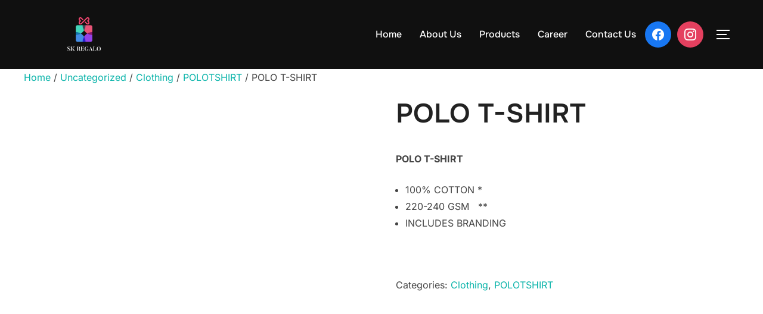

--- FILE ---
content_type: text/html; charset=UTF-8
request_url: https://skregalo.com/index.php/product/polo-t-shirt-3/
body_size: 25163
content:
<!DOCTYPE html>
<html lang="en-US" class="no-js">
<head>
	<meta charset="UTF-8" />
	<meta name="viewport" content="width=device-width, initial-scale=1" />
	<script>(function(html){html.className = html.className.replace(/\bno-js\b/,'js')})(document.documentElement);</script>
<title>POLO T-SHIRT &#8211; skregalo</title>
<meta name='robots' content='max-image-preview:large' />
	<style>img:is([sizes="auto" i], [sizes^="auto," i]) { contain-intrinsic-size: 3000px 1500px }</style>
	<script>window._wca = window._wca || [];</script>
<link rel='dns-prefetch' href='//stats.wp.com' />
<link rel="alternate" type="application/rss+xml" title="skregalo &raquo; Feed" href="https://skregalo.com/index.php/feed/" />
<link rel="alternate" type="application/rss+xml" title="skregalo &raquo; Comments Feed" href="https://skregalo.com/index.php/comments/feed/" />
<script>
window._wpemojiSettings = {"baseUrl":"https:\/\/s.w.org\/images\/core\/emoji\/16.0.1\/72x72\/","ext":".png","svgUrl":"https:\/\/s.w.org\/images\/core\/emoji\/16.0.1\/svg\/","svgExt":".svg","source":{"concatemoji":"https:\/\/skregalo.com\/wp-includes\/js\/wp-emoji-release.min.js?ver=6.8.3"}};
/*! This file is auto-generated */
!function(s,n){var o,i,e;function c(e){try{var t={supportTests:e,timestamp:(new Date).valueOf()};sessionStorage.setItem(o,JSON.stringify(t))}catch(e){}}function p(e,t,n){e.clearRect(0,0,e.canvas.width,e.canvas.height),e.fillText(t,0,0);var t=new Uint32Array(e.getImageData(0,0,e.canvas.width,e.canvas.height).data),a=(e.clearRect(0,0,e.canvas.width,e.canvas.height),e.fillText(n,0,0),new Uint32Array(e.getImageData(0,0,e.canvas.width,e.canvas.height).data));return t.every(function(e,t){return e===a[t]})}function u(e,t){e.clearRect(0,0,e.canvas.width,e.canvas.height),e.fillText(t,0,0);for(var n=e.getImageData(16,16,1,1),a=0;a<n.data.length;a++)if(0!==n.data[a])return!1;return!0}function f(e,t,n,a){switch(t){case"flag":return n(e,"\ud83c\udff3\ufe0f\u200d\u26a7\ufe0f","\ud83c\udff3\ufe0f\u200b\u26a7\ufe0f")?!1:!n(e,"\ud83c\udde8\ud83c\uddf6","\ud83c\udde8\u200b\ud83c\uddf6")&&!n(e,"\ud83c\udff4\udb40\udc67\udb40\udc62\udb40\udc65\udb40\udc6e\udb40\udc67\udb40\udc7f","\ud83c\udff4\u200b\udb40\udc67\u200b\udb40\udc62\u200b\udb40\udc65\u200b\udb40\udc6e\u200b\udb40\udc67\u200b\udb40\udc7f");case"emoji":return!a(e,"\ud83e\udedf")}return!1}function g(e,t,n,a){var r="undefined"!=typeof WorkerGlobalScope&&self instanceof WorkerGlobalScope?new OffscreenCanvas(300,150):s.createElement("canvas"),o=r.getContext("2d",{willReadFrequently:!0}),i=(o.textBaseline="top",o.font="600 32px Arial",{});return e.forEach(function(e){i[e]=t(o,e,n,a)}),i}function t(e){var t=s.createElement("script");t.src=e,t.defer=!0,s.head.appendChild(t)}"undefined"!=typeof Promise&&(o="wpEmojiSettingsSupports",i=["flag","emoji"],n.supports={everything:!0,everythingExceptFlag:!0},e=new Promise(function(e){s.addEventListener("DOMContentLoaded",e,{once:!0})}),new Promise(function(t){var n=function(){try{var e=JSON.parse(sessionStorage.getItem(o));if("object"==typeof e&&"number"==typeof e.timestamp&&(new Date).valueOf()<e.timestamp+604800&&"object"==typeof e.supportTests)return e.supportTests}catch(e){}return null}();if(!n){if("undefined"!=typeof Worker&&"undefined"!=typeof OffscreenCanvas&&"undefined"!=typeof URL&&URL.createObjectURL&&"undefined"!=typeof Blob)try{var e="postMessage("+g.toString()+"("+[JSON.stringify(i),f.toString(),p.toString(),u.toString()].join(",")+"));",a=new Blob([e],{type:"text/javascript"}),r=new Worker(URL.createObjectURL(a),{name:"wpTestEmojiSupports"});return void(r.onmessage=function(e){c(n=e.data),r.terminate(),t(n)})}catch(e){}c(n=g(i,f,p,u))}t(n)}).then(function(e){for(var t in e)n.supports[t]=e[t],n.supports.everything=n.supports.everything&&n.supports[t],"flag"!==t&&(n.supports.everythingExceptFlag=n.supports.everythingExceptFlag&&n.supports[t]);n.supports.everythingExceptFlag=n.supports.everythingExceptFlag&&!n.supports.flag,n.DOMReady=!1,n.readyCallback=function(){n.DOMReady=!0}}).then(function(){return e}).then(function(){var e;n.supports.everything||(n.readyCallback(),(e=n.source||{}).concatemoji?t(e.concatemoji):e.wpemoji&&e.twemoji&&(t(e.twemoji),t(e.wpemoji)))}))}((window,document),window._wpemojiSettings);
</script>
<link rel='stylesheet' id='pt-cv-public-style-css' href='https://skregalo.com/wp-content/plugins/content-views-query-and-display-post-page/public/assets/css/cv.css?ver=4.2' media='all' />
<link rel='stylesheet' id='sbi_styles-css' href='https://skregalo.com/wp-content/plugins/instagram-feed/css/sbi-styles.min.css?ver=6.9.1' media='all' />
<style id='wp-emoji-styles-inline-css'>

	img.wp-smiley, img.emoji {
		display: inline !important;
		border: none !important;
		box-shadow: none !important;
		height: 1em !important;
		width: 1em !important;
		margin: 0 0.07em !important;
		vertical-align: -0.1em !important;
		background: none !important;
		padding: 0 !important;
	}
</style>
<link rel='stylesheet' id='wp-block-library-css' href='https://skregalo.com/wp-includes/css/dist/block-library/style.min.css?ver=6.8.3' media='all' />
<style id='wp-block-library-theme-inline-css'>
.wp-block-audio :where(figcaption){color:#555;font-size:13px;text-align:center}.is-dark-theme .wp-block-audio :where(figcaption){color:#ffffffa6}.wp-block-audio{margin:0 0 1em}.wp-block-code{border:1px solid #ccc;border-radius:4px;font-family:Menlo,Consolas,monaco,monospace;padding:.8em 1em}.wp-block-embed :where(figcaption){color:#555;font-size:13px;text-align:center}.is-dark-theme .wp-block-embed :where(figcaption){color:#ffffffa6}.wp-block-embed{margin:0 0 1em}.blocks-gallery-caption{color:#555;font-size:13px;text-align:center}.is-dark-theme .blocks-gallery-caption{color:#ffffffa6}:root :where(.wp-block-image figcaption){color:#555;font-size:13px;text-align:center}.is-dark-theme :root :where(.wp-block-image figcaption){color:#ffffffa6}.wp-block-image{margin:0 0 1em}.wp-block-pullquote{border-bottom:4px solid;border-top:4px solid;color:currentColor;margin-bottom:1.75em}.wp-block-pullquote cite,.wp-block-pullquote footer,.wp-block-pullquote__citation{color:currentColor;font-size:.8125em;font-style:normal;text-transform:uppercase}.wp-block-quote{border-left:.25em solid;margin:0 0 1.75em;padding-left:1em}.wp-block-quote cite,.wp-block-quote footer{color:currentColor;font-size:.8125em;font-style:normal;position:relative}.wp-block-quote:where(.has-text-align-right){border-left:none;border-right:.25em solid;padding-left:0;padding-right:1em}.wp-block-quote:where(.has-text-align-center){border:none;padding-left:0}.wp-block-quote.is-large,.wp-block-quote.is-style-large,.wp-block-quote:where(.is-style-plain){border:none}.wp-block-search .wp-block-search__label{font-weight:700}.wp-block-search__button{border:1px solid #ccc;padding:.375em .625em}:where(.wp-block-group.has-background){padding:1.25em 2.375em}.wp-block-separator.has-css-opacity{opacity:.4}.wp-block-separator{border:none;border-bottom:2px solid;margin-left:auto;margin-right:auto}.wp-block-separator.has-alpha-channel-opacity{opacity:1}.wp-block-separator:not(.is-style-wide):not(.is-style-dots){width:100px}.wp-block-separator.has-background:not(.is-style-dots){border-bottom:none;height:1px}.wp-block-separator.has-background:not(.is-style-wide):not(.is-style-dots){height:2px}.wp-block-table{margin:0 0 1em}.wp-block-table td,.wp-block-table th{word-break:normal}.wp-block-table :where(figcaption){color:#555;font-size:13px;text-align:center}.is-dark-theme .wp-block-table :where(figcaption){color:#ffffffa6}.wp-block-video :where(figcaption){color:#555;font-size:13px;text-align:center}.is-dark-theme .wp-block-video :where(figcaption){color:#ffffffa6}.wp-block-video{margin:0 0 1em}:root :where(.wp-block-template-part.has-background){margin-bottom:0;margin-top:0;padding:1.25em 2.375em}
</style>
<link rel='stylesheet' id='wpzoom-social-icons-block-style-css' href='https://skregalo.com/wp-content/plugins/social-icons-widget-by-wpzoom/block/dist/style-wpzoom-social-icons.css?ver=4.5.1' media='all' />
<link rel='stylesheet' id='wpzoom-blocks-css-style-portfolio-css' href='https://skregalo.com/wp-content/plugins/wpzoom-portfolio/build/blocks/portfolio/style.css?ver=85a35c6fb2015c50d3be44f56b113f39' media='' />
<link rel='stylesheet' id='wpzoom-blocks-css-style-portfolio_layouts-css' href='https://skregalo.com/wp-content/plugins/wpzoom-portfolio/build/blocks/portfolio-layouts/style.css?ver=b36636c79ecf064b97f60be61e440b0f' media='' />
<link rel='stylesheet' id='mediaelement-css' href='https://skregalo.com/wp-includes/js/mediaelement/mediaelementplayer-legacy.min.css?ver=4.2.17' media='all' />
<link rel='stylesheet' id='wp-mediaelement-css' href='https://skregalo.com/wp-includes/js/mediaelement/wp-mediaelement.min.css?ver=6.8.3' media='all' />
<style id='jetpack-sharing-buttons-style-inline-css'>
.jetpack-sharing-buttons__services-list{display:flex;flex-direction:row;flex-wrap:wrap;gap:0;list-style-type:none;margin:5px;padding:0}.jetpack-sharing-buttons__services-list.has-small-icon-size{font-size:12px}.jetpack-sharing-buttons__services-list.has-normal-icon-size{font-size:16px}.jetpack-sharing-buttons__services-list.has-large-icon-size{font-size:24px}.jetpack-sharing-buttons__services-list.has-huge-icon-size{font-size:36px}@media print{.jetpack-sharing-buttons__services-list{display:none!important}}.editor-styles-wrapper .wp-block-jetpack-sharing-buttons{gap:0;padding-inline-start:0}ul.jetpack-sharing-buttons__services-list.has-background{padding:1.25em 2.375em}
</style>
<style id='global-styles-inline-css'>
:root{--wp--preset--aspect-ratio--square: 1;--wp--preset--aspect-ratio--4-3: 4/3;--wp--preset--aspect-ratio--3-4: 3/4;--wp--preset--aspect-ratio--3-2: 3/2;--wp--preset--aspect-ratio--2-3: 2/3;--wp--preset--aspect-ratio--16-9: 16/9;--wp--preset--aspect-ratio--9-16: 9/16;--wp--preset--color--black: #000000;--wp--preset--color--cyan-bluish-gray: #abb8c3;--wp--preset--color--white: #ffffff;--wp--preset--color--pale-pink: #f78da7;--wp--preset--color--vivid-red: #cf2e2e;--wp--preset--color--luminous-vivid-orange: #ff6900;--wp--preset--color--luminous-vivid-amber: #fcb900;--wp--preset--color--light-green-cyan: #7bdcb5;--wp--preset--color--vivid-green-cyan: #00d084;--wp--preset--color--pale-cyan-blue: #8ed1fc;--wp--preset--color--vivid-cyan-blue: #0693e3;--wp--preset--color--vivid-purple: #9b51e0;--wp--preset--color--primary: #101010;--wp--preset--color--secondary: #0bb4aa;--wp--preset--color--header-footer: #101010;--wp--preset--color--tertiary: #6C6C77;--wp--preset--color--lightgrey: #D9D9D9;--wp--preset--color--foreground: #000;--wp--preset--color--background: #f9fafd;--wp--preset--color--light-background: #ffffff;--wp--preset--gradient--vivid-cyan-blue-to-vivid-purple: linear-gradient(135deg,rgba(6,147,227,1) 0%,rgb(155,81,224) 100%);--wp--preset--gradient--light-green-cyan-to-vivid-green-cyan: linear-gradient(135deg,rgb(122,220,180) 0%,rgb(0,208,130) 100%);--wp--preset--gradient--luminous-vivid-amber-to-luminous-vivid-orange: linear-gradient(135deg,rgba(252,185,0,1) 0%,rgba(255,105,0,1) 100%);--wp--preset--gradient--luminous-vivid-orange-to-vivid-red: linear-gradient(135deg,rgba(255,105,0,1) 0%,rgb(207,46,46) 100%);--wp--preset--gradient--very-light-gray-to-cyan-bluish-gray: linear-gradient(135deg,rgb(238,238,238) 0%,rgb(169,184,195) 100%);--wp--preset--gradient--cool-to-warm-spectrum: linear-gradient(135deg,rgb(74,234,220) 0%,rgb(151,120,209) 20%,rgb(207,42,186) 40%,rgb(238,44,130) 60%,rgb(251,105,98) 80%,rgb(254,248,76) 100%);--wp--preset--gradient--blush-light-purple: linear-gradient(135deg,rgb(255,206,236) 0%,rgb(152,150,240) 100%);--wp--preset--gradient--blush-bordeaux: linear-gradient(135deg,rgb(254,205,165) 0%,rgb(254,45,45) 50%,rgb(107,0,62) 100%);--wp--preset--gradient--luminous-dusk: linear-gradient(135deg,rgb(255,203,112) 0%,rgb(199,81,192) 50%,rgb(65,88,208) 100%);--wp--preset--gradient--pale-ocean: linear-gradient(135deg,rgb(255,245,203) 0%,rgb(182,227,212) 50%,rgb(51,167,181) 100%);--wp--preset--gradient--electric-grass: linear-gradient(135deg,rgb(202,248,128) 0%,rgb(113,206,126) 100%);--wp--preset--gradient--midnight: linear-gradient(135deg,rgb(2,3,129) 0%,rgb(40,116,252) 100%);--wp--preset--gradient--black-primary: linear-gradient(180deg, var(--wp--preset--color--secondary) 0%, var(--wp--preset--color--secondary) 73%, var(--wp--preset--color--background) 73%, var(--wp--preset--color--background) 100%);--wp--preset--gradient--black-secondary: linear-gradient(135deg,rgba(0,0,0,1) 50%,var(--wp--preset--color--tertiary) 100%);--wp--preset--font-size--small: clamp(14px, 0.875rem + ((1vw - 3.2px) * 0.227), 16px);--wp--preset--font-size--medium: clamp(16px, 1rem + ((1vw - 3.2px) * 0.455), 20px);--wp--preset--font-size--large: clamp(22px, 1.375rem + ((1vw - 3.2px) * 1.591), 36px);--wp--preset--font-size--x-large: clamp(30px, 1.875rem + ((1vw - 3.2px) * 2.273), 50px);--wp--preset--font-size--x-small: clamp(14px, 0.875rem + ((1vw - 3.2px) * 1), 14px);--wp--preset--font-size--max-36: clamp(24px, 1.5rem + ((1vw - 3.2px) * 1.364), 36px);--wp--preset--font-size--max-48: clamp(26px, 1.625rem + ((1vw - 3.2px) * 2.5), 48px);--wp--preset--font-size--max-60: clamp(30px, 1.875rem + ((1vw - 3.2px) * 3.409), 60px);--wp--preset--font-size--max-72: clamp(38px, 2.375rem + ((1vw - 3.2px) * 3.864), 72px);--wp--preset--spacing--20: 0.44rem;--wp--preset--spacing--30: 0.67rem;--wp--preset--spacing--40: 1rem;--wp--preset--spacing--50: 1.5rem;--wp--preset--spacing--60: 2.25rem;--wp--preset--spacing--70: 3.38rem;--wp--preset--spacing--80: 5.06rem;--wp--preset--spacing--x-small: 20px;--wp--preset--spacing--small: 40px;--wp--preset--spacing--medium: 60px;--wp--preset--spacing--large: 80px;--wp--preset--spacing--x-large: 100px;--wp--preset--shadow--natural: 6px 6px 9px rgba(0, 0, 0, 0.2);--wp--preset--shadow--deep: 12px 12px 50px rgba(0, 0, 0, 0.4);--wp--preset--shadow--sharp: 6px 6px 0px rgba(0, 0, 0, 0.2);--wp--preset--shadow--outlined: 6px 6px 0px -3px rgba(255, 255, 255, 1), 6px 6px rgba(0, 0, 0, 1);--wp--preset--shadow--crisp: 6px 6px 0px rgba(0, 0, 0, 1);--wp--custom--font-weight--black: 900;--wp--custom--font-weight--bold: 700;--wp--custom--font-weight--extra-bold: 800;--wp--custom--font-weight--light: 300;--wp--custom--font-weight--medium: 500;--wp--custom--font-weight--regular: 400;--wp--custom--font-weight--semi-bold: 600;--wp--custom--line-height--body: 1.75;--wp--custom--line-height--heading: 1.1;--wp--custom--line-height--medium: 1.5;--wp--custom--line-height--one: 1;--wp--custom--spacing--outer: 30px;}:root { --wp--style--global--content-size: 950px;--wp--style--global--wide-size: 1200px; }:where(body) { margin: 0; }.wp-site-blocks { padding-top: var(--wp--style--root--padding-top); padding-bottom: var(--wp--style--root--padding-bottom); }.has-global-padding { padding-right: var(--wp--style--root--padding-right); padding-left: var(--wp--style--root--padding-left); }.has-global-padding > .alignfull { margin-right: calc(var(--wp--style--root--padding-right) * -1); margin-left: calc(var(--wp--style--root--padding-left) * -1); }.has-global-padding :where(:not(.alignfull.is-layout-flow) > .has-global-padding:not(.wp-block-block, .alignfull)) { padding-right: 0; padding-left: 0; }.has-global-padding :where(:not(.alignfull.is-layout-flow) > .has-global-padding:not(.wp-block-block, .alignfull)) > .alignfull { margin-left: 0; margin-right: 0; }.wp-site-blocks > .alignleft { float: left; margin-right: 2em; }.wp-site-blocks > .alignright { float: right; margin-left: 2em; }.wp-site-blocks > .aligncenter { justify-content: center; margin-left: auto; margin-right: auto; }:where(.wp-site-blocks) > * { margin-block-start: 20px; margin-block-end: 0; }:where(.wp-site-blocks) > :first-child { margin-block-start: 0; }:where(.wp-site-blocks) > :last-child { margin-block-end: 0; }:root { --wp--style--block-gap: 20px; }:root :where(.is-layout-flow) > :first-child{margin-block-start: 0;}:root :where(.is-layout-flow) > :last-child{margin-block-end: 0;}:root :where(.is-layout-flow) > *{margin-block-start: 20px;margin-block-end: 0;}:root :where(.is-layout-constrained) > :first-child{margin-block-start: 0;}:root :where(.is-layout-constrained) > :last-child{margin-block-end: 0;}:root :where(.is-layout-constrained) > *{margin-block-start: 20px;margin-block-end: 0;}:root :where(.is-layout-flex){gap: 20px;}:root :where(.is-layout-grid){gap: 20px;}.is-layout-flow > .alignleft{float: left;margin-inline-start: 0;margin-inline-end: 2em;}.is-layout-flow > .alignright{float: right;margin-inline-start: 2em;margin-inline-end: 0;}.is-layout-flow > .aligncenter{margin-left: auto !important;margin-right: auto !important;}.is-layout-constrained > .alignleft{float: left;margin-inline-start: 0;margin-inline-end: 2em;}.is-layout-constrained > .alignright{float: right;margin-inline-start: 2em;margin-inline-end: 0;}.is-layout-constrained > .aligncenter{margin-left: auto !important;margin-right: auto !important;}.is-layout-constrained > :where(:not(.alignleft):not(.alignright):not(.alignfull)){max-width: var(--wp--style--global--content-size);margin-left: auto !important;margin-right: auto !important;}.is-layout-constrained > .alignwide{max-width: var(--wp--style--global--wide-size);}body .is-layout-flex{display: flex;}.is-layout-flex{flex-wrap: wrap;align-items: center;}.is-layout-flex > :is(*, div){margin: 0;}body .is-layout-grid{display: grid;}.is-layout-grid > :is(*, div){margin: 0;}body{font-size: var(--wp--preset--font-size--small);font-weight: var(--wp--custom--font-weight--regular);line-height: var(--wp--custom--line-height--body);--wp--style--root--padding-top: 0px;--wp--style--root--padding-right: 0px;--wp--style--root--padding-bottom: 0px;--wp--style--root--padding-left: 0px;}a:where(:not(.wp-element-button)){color: var(--wp--preset--color--primary);text-decoration: underline;}:root :where(.wp-element-button, .wp-block-button__link){background-color: #32373c;border-radius: 0;border-width: 0;color: #fff;font-family: inherit;font-size: inherit;line-height: inherit;padding-top: 10px;padding-right: 25px;padding-bottom: 10px;padding-left: 25px;text-decoration: none;}.has-black-color{color: var(--wp--preset--color--black) !important;}.has-cyan-bluish-gray-color{color: var(--wp--preset--color--cyan-bluish-gray) !important;}.has-white-color{color: var(--wp--preset--color--white) !important;}.has-pale-pink-color{color: var(--wp--preset--color--pale-pink) !important;}.has-vivid-red-color{color: var(--wp--preset--color--vivid-red) !important;}.has-luminous-vivid-orange-color{color: var(--wp--preset--color--luminous-vivid-orange) !important;}.has-luminous-vivid-amber-color{color: var(--wp--preset--color--luminous-vivid-amber) !important;}.has-light-green-cyan-color{color: var(--wp--preset--color--light-green-cyan) !important;}.has-vivid-green-cyan-color{color: var(--wp--preset--color--vivid-green-cyan) !important;}.has-pale-cyan-blue-color{color: var(--wp--preset--color--pale-cyan-blue) !important;}.has-vivid-cyan-blue-color{color: var(--wp--preset--color--vivid-cyan-blue) !important;}.has-vivid-purple-color{color: var(--wp--preset--color--vivid-purple) !important;}.has-primary-color{color: var(--wp--preset--color--primary) !important;}.has-secondary-color{color: var(--wp--preset--color--secondary) !important;}.has-header-footer-color{color: var(--wp--preset--color--header-footer) !important;}.has-tertiary-color{color: var(--wp--preset--color--tertiary) !important;}.has-lightgrey-color{color: var(--wp--preset--color--lightgrey) !important;}.has-foreground-color{color: var(--wp--preset--color--foreground) !important;}.has-background-color{color: var(--wp--preset--color--background) !important;}.has-light-background-color{color: var(--wp--preset--color--light-background) !important;}.has-black-background-color{background-color: var(--wp--preset--color--black) !important;}.has-cyan-bluish-gray-background-color{background-color: var(--wp--preset--color--cyan-bluish-gray) !important;}.has-white-background-color{background-color: var(--wp--preset--color--white) !important;}.has-pale-pink-background-color{background-color: var(--wp--preset--color--pale-pink) !important;}.has-vivid-red-background-color{background-color: var(--wp--preset--color--vivid-red) !important;}.has-luminous-vivid-orange-background-color{background-color: var(--wp--preset--color--luminous-vivid-orange) !important;}.has-luminous-vivid-amber-background-color{background-color: var(--wp--preset--color--luminous-vivid-amber) !important;}.has-light-green-cyan-background-color{background-color: var(--wp--preset--color--light-green-cyan) !important;}.has-vivid-green-cyan-background-color{background-color: var(--wp--preset--color--vivid-green-cyan) !important;}.has-pale-cyan-blue-background-color{background-color: var(--wp--preset--color--pale-cyan-blue) !important;}.has-vivid-cyan-blue-background-color{background-color: var(--wp--preset--color--vivid-cyan-blue) !important;}.has-vivid-purple-background-color{background-color: var(--wp--preset--color--vivid-purple) !important;}.has-primary-background-color{background-color: var(--wp--preset--color--primary) !important;}.has-secondary-background-color{background-color: var(--wp--preset--color--secondary) !important;}.has-header-footer-background-color{background-color: var(--wp--preset--color--header-footer) !important;}.has-tertiary-background-color{background-color: var(--wp--preset--color--tertiary) !important;}.has-lightgrey-background-color{background-color: var(--wp--preset--color--lightgrey) !important;}.has-foreground-background-color{background-color: var(--wp--preset--color--foreground) !important;}.has-background-background-color{background-color: var(--wp--preset--color--background) !important;}.has-light-background-background-color{background-color: var(--wp--preset--color--light-background) !important;}.has-black-border-color{border-color: var(--wp--preset--color--black) !important;}.has-cyan-bluish-gray-border-color{border-color: var(--wp--preset--color--cyan-bluish-gray) !important;}.has-white-border-color{border-color: var(--wp--preset--color--white) !important;}.has-pale-pink-border-color{border-color: var(--wp--preset--color--pale-pink) !important;}.has-vivid-red-border-color{border-color: var(--wp--preset--color--vivid-red) !important;}.has-luminous-vivid-orange-border-color{border-color: var(--wp--preset--color--luminous-vivid-orange) !important;}.has-luminous-vivid-amber-border-color{border-color: var(--wp--preset--color--luminous-vivid-amber) !important;}.has-light-green-cyan-border-color{border-color: var(--wp--preset--color--light-green-cyan) !important;}.has-vivid-green-cyan-border-color{border-color: var(--wp--preset--color--vivid-green-cyan) !important;}.has-pale-cyan-blue-border-color{border-color: var(--wp--preset--color--pale-cyan-blue) !important;}.has-vivid-cyan-blue-border-color{border-color: var(--wp--preset--color--vivid-cyan-blue) !important;}.has-vivid-purple-border-color{border-color: var(--wp--preset--color--vivid-purple) !important;}.has-primary-border-color{border-color: var(--wp--preset--color--primary) !important;}.has-secondary-border-color{border-color: var(--wp--preset--color--secondary) !important;}.has-header-footer-border-color{border-color: var(--wp--preset--color--header-footer) !important;}.has-tertiary-border-color{border-color: var(--wp--preset--color--tertiary) !important;}.has-lightgrey-border-color{border-color: var(--wp--preset--color--lightgrey) !important;}.has-foreground-border-color{border-color: var(--wp--preset--color--foreground) !important;}.has-background-border-color{border-color: var(--wp--preset--color--background) !important;}.has-light-background-border-color{border-color: var(--wp--preset--color--light-background) !important;}.has-vivid-cyan-blue-to-vivid-purple-gradient-background{background: var(--wp--preset--gradient--vivid-cyan-blue-to-vivid-purple) !important;}.has-light-green-cyan-to-vivid-green-cyan-gradient-background{background: var(--wp--preset--gradient--light-green-cyan-to-vivid-green-cyan) !important;}.has-luminous-vivid-amber-to-luminous-vivid-orange-gradient-background{background: var(--wp--preset--gradient--luminous-vivid-amber-to-luminous-vivid-orange) !important;}.has-luminous-vivid-orange-to-vivid-red-gradient-background{background: var(--wp--preset--gradient--luminous-vivid-orange-to-vivid-red) !important;}.has-very-light-gray-to-cyan-bluish-gray-gradient-background{background: var(--wp--preset--gradient--very-light-gray-to-cyan-bluish-gray) !important;}.has-cool-to-warm-spectrum-gradient-background{background: var(--wp--preset--gradient--cool-to-warm-spectrum) !important;}.has-blush-light-purple-gradient-background{background: var(--wp--preset--gradient--blush-light-purple) !important;}.has-blush-bordeaux-gradient-background{background: var(--wp--preset--gradient--blush-bordeaux) !important;}.has-luminous-dusk-gradient-background{background: var(--wp--preset--gradient--luminous-dusk) !important;}.has-pale-ocean-gradient-background{background: var(--wp--preset--gradient--pale-ocean) !important;}.has-electric-grass-gradient-background{background: var(--wp--preset--gradient--electric-grass) !important;}.has-midnight-gradient-background{background: var(--wp--preset--gradient--midnight) !important;}.has-black-primary-gradient-background{background: var(--wp--preset--gradient--black-primary) !important;}.has-black-secondary-gradient-background{background: var(--wp--preset--gradient--black-secondary) !important;}.has-small-font-size{font-size: var(--wp--preset--font-size--small) !important;}.has-medium-font-size{font-size: var(--wp--preset--font-size--medium) !important;}.has-large-font-size{font-size: var(--wp--preset--font-size--large) !important;}.has-x-large-font-size{font-size: var(--wp--preset--font-size--x-large) !important;}.has-x-small-font-size{font-size: var(--wp--preset--font-size--x-small) !important;}.has-max-36-font-size{font-size: var(--wp--preset--font-size--max-36) !important;}.has-max-48-font-size{font-size: var(--wp--preset--font-size--max-48) !important;}.has-max-60-font-size{font-size: var(--wp--preset--font-size--max-60) !important;}.has-max-72-font-size{font-size: var(--wp--preset--font-size--max-72) !important;}
:root :where(.wp-block-button .wp-block-button__link){background-color: var(--wp--preset--color--primary);}
:root :where(.wp-block-columns){border-radius: 4px;border-width: 0;margin-bottom: 0px;}
:root :where(.wp-block-pullquote){font-size: clamp(0.984em, 0.984rem + ((1vw - 0.2em) * 0.938), 1.5em);line-height: 1.6;}
:root :where(.wp-block-buttons-is-layout-flow) > :first-child{margin-block-start: 0;}:root :where(.wp-block-buttons-is-layout-flow) > :last-child{margin-block-end: 0;}:root :where(.wp-block-buttons-is-layout-flow) > *{margin-block-start: 10px;margin-block-end: 0;}:root :where(.wp-block-buttons-is-layout-constrained) > :first-child{margin-block-start: 0;}:root :where(.wp-block-buttons-is-layout-constrained) > :last-child{margin-block-end: 0;}:root :where(.wp-block-buttons-is-layout-constrained) > *{margin-block-start: 10px;margin-block-end: 0;}:root :where(.wp-block-buttons-is-layout-flex){gap: 10px;}:root :where(.wp-block-buttons-is-layout-grid){gap: 10px;}
:root :where(.wp-block-column){border-radius: 4px;border-width: 0;margin-bottom: 0px;}
:root :where(.wp-block-cover){padding-top: 30px;padding-right: 30px;padding-bottom: 30px;padding-left: 30px;}
:root :where(.wp-block-group){padding: 0px;}
:root :where(.wp-block-spacer){margin-top: 0 !important;}
</style>
<link rel='stylesheet' id='wpsm_counter-font-awesome-front-css' href='https://skregalo.com/wp-content/plugins/counter-number-showcase/assets/css/font-awesome/css/font-awesome.min.css?ver=6.8.3' media='all' />
<link rel='stylesheet' id='wpsm_counter_bootstrap-front-css' href='https://skregalo.com/wp-content/plugins/counter-number-showcase/assets/css/bootstrap-front.css?ver=6.8.3' media='all' />
<link rel='stylesheet' id='wpsm_counter_column-css' href='https://skregalo.com/wp-content/plugins/counter-number-showcase/assets/css/counter-column.css?ver=6.8.3' media='all' />
<link rel='stylesheet' id='dashicons-css' href='https://skregalo.com/wp-includes/css/dashicons.min.css?ver=6.8.3' media='all' />
<link rel='stylesheet' id='everest-forms-general-css' href='https://skregalo.com/wp-content/plugins/everest-forms/assets/css/everest-forms.css?ver=3.4.0' media='all' />
<link rel='stylesheet' id='jquery-intl-tel-input-css' href='https://skregalo.com/wp-content/plugins/everest-forms/assets/css/intlTelInput.css?ver=3.4.0' media='all' />
<link rel='stylesheet' id='photoswipe-css' href='https://skregalo.com/wp-content/plugins/woocommerce/assets/css/photoswipe/photoswipe.min.css?ver=10.1.3' media='all' />
<link rel='stylesheet' id='photoswipe-default-skin-css' href='https://skregalo.com/wp-content/plugins/woocommerce/assets/css/photoswipe/default-skin/default-skin.min.css?ver=10.1.3' media='all' />
<link rel='stylesheet' id='woocommerce-layout-css' href='https://skregalo.com/wp-content/plugins/woocommerce/assets/css/woocommerce-layout.css?ver=10.1.3' media='all' />
<style id='woocommerce-layout-inline-css'>

	.infinite-scroll .woocommerce-pagination {
		display: none;
	}
</style>
<link rel='stylesheet' id='woocommerce-smallscreen-css' href='https://skregalo.com/wp-content/plugins/woocommerce/assets/css/woocommerce-smallscreen.css?ver=10.1.3' media='only screen and (max-width: 768px)' />
<link rel='stylesheet' id='woocommerce-general-css' href='https://skregalo.com/wp-content/plugins/woocommerce/assets/css/woocommerce.css?ver=10.1.3' media='all' />
<style id='woocommerce-inline-inline-css'>
.woocommerce form .form-row .required { visibility: visible; }
</style>
<link rel='stylesheet' id='wpos-slick-style-css' href='https://skregalo.com/wp-content/plugins/wp-logo-showcase-responsive-slider-slider/assets/css/slick.css?ver=3.8.4' media='all' />
<link rel='stylesheet' id='wpls-public-style-css' href='https://skregalo.com/wp-content/plugins/wp-logo-showcase-responsive-slider-slider/assets/css/wpls-public.css?ver=3.8.4' media='all' />
<link rel='stylesheet' id='brands-styles-css' href='https://skregalo.com/wp-content/plugins/woocommerce/assets/css/brands.css?ver=10.1.3' media='all' />
<link rel='stylesheet' id='inspiro-google-fonts-css' href='https://skregalo.com/wp-content/fonts/2a7a239908def59b000246806d87f6d3.css?ver=2.1.3' media='all' />
<link rel='stylesheet' id='inspiro-style-css' href='https://skregalo.com/wp-content/themes/inspiro/assets/css/minified/style.min.css?ver=2.1.3' media='all' />
<style id='inspiro-style-inline-css'>
body, button, input, select, textarea {
font-family: 'Inter', sans-serif;
font-weight: 400;
}
@media screen and (min-width: 782px) {
body, button, input, select, textarea {
font-size: 16px;
line-height: 1.8;
} }
body:not(.wp-custom-logo) a.custom-logo-text {
font-family: 'Onest', sans-serif;
font-weight: 900;
text-transform: uppercase;
}
@media screen and (min-width: 782px) {
body:not(.wp-custom-logo) a.custom-logo-text {
font-size: 42px;
line-height: 1.8;
} }
h1, h2, h3, h4, h5, h6, .home.blog .entry-title, .page .entry-title, .page-title, #comments>h3, #respond>h3, .wp-block-button a, .entry-footer {
font-family: 'Onest', sans-serif;
font-weight: 600;
line-height: 1.4;
}
.home.blog .entry-title, .single .entry-title, .single .entry-cover-image .entry-header .entry-title {
font-size: 24px;
font-weight: 600;
line-height: 1.4;
}
@media screen and (min-width: 641px) and (max-width: 1024px) {
.home.blog .entry-title, .single .entry-title, .single .entry-cover-image .entry-header .entry-title {
font-size: 32px;
} }
@media screen and (min-width: 1025px) {
.home.blog .entry-title, .single .entry-title, .single .entry-cover-image .entry-header .entry-title {
font-size: 45px;
} }
.page .entry-title, .page-title, .page .entry-cover-image .entry-header .entry-title {
font-size: 24px;
font-weight: 600;
line-height: 1.4;
text-align: left;
}
@media screen and (min-width: 641px) and (max-width: 1024px) {
.page .entry-title, .page-title, .page .entry-cover-image .entry-header .entry-title {
font-size: 32px;
} }
@media screen and (min-width: 1025px) {
.page .entry-title, .page-title, .page .entry-cover-image .entry-header .entry-title {
font-size: 45px;
} }
.entry-content h1, .widget-area h1, h1:not(.entry-title):not(.page-title):not(.site-title) {
font-size: 24px;
font-weight: 600;
line-height: 1.4;
}
@media screen and (min-width: 641px) and (max-width: 1024px) {
.entry-content h1, .widget-area h1, h1:not(.entry-title):not(.page-title):not(.site-title) {
font-size: 32px;
} }
@media screen and (min-width: 1025px) {
.entry-content h1, .widget-area h1, h1:not(.entry-title):not(.page-title):not(.site-title) {
font-size: 45px;
} }
.entry-content h2, .page-content h2, .comment-content h2 {
font-size: 30px;
font-weight: 600;
line-height: 1.4;
}
.entry-content h3, .page-content h3, .comment-content h3 {
font-size: 24px;
font-weight: 600;
line-height: 1.4;
}
.entry-content h4, .page-content h4, .comment-content h4 {
font-size: 16px;
font-weight: 600;
line-height: 1.4;
}
.entry-content h5, .page-content h5, .comment-content h5 {
font-size: 14px;
font-weight: 600;
line-height: 1.4;
}
.entry-content h6, .page-content h6, .comment-content h6 {
font-size: 13px;
font-weight: 600;
line-height: 1.4;
}
.site-title {
font-family: 'Inter', sans-serif;
font-weight: 700;
line-height: 1.25;
}
@media screen and (min-width: 782px) {
.site-title {
font-size: 80px;
} }
.site-description {
font-family: 'Inter', sans-serif;
line-height: 1.8;
}
@media screen and (min-width: 782px) {
.site-description {
font-size: 20px;
} }
.custom-header-button {
font-family: 'Inter', sans-serif;
line-height: 1.8;
}
@media screen and (min-width: 782px) {
.custom-header-button {
font-size: 16px;
} }
.navbar-nav a {
font-family: 'Onest', sans-serif;
font-weight: 500;
line-height: 1.8;
}
@media screen and (min-width: 782px) {
.navbar-nav a {
font-size: 16px;
} }
@media screen and (max-width: 64em) {
.navbar-nav li a {
font-family: 'Onest', sans-serif;
font-size: 16px;
font-weight: 600;
text-transform: uppercase;
line-height: 1.8;
} }


		:root {
			--container-width: 1200px;
			--container-width-narrow: 950px;
			--container-padding: 30px;
		}
		
		/* Dynamic responsive padding media queries */
		@media (max-width: 1260px) {
			.wrap,
			.inner-wrap,
			.page .entry-content,
			.page:not(.inspiro-front-page) .entry-footer,
			.single .entry-wrapper,
			.single.has-sidebar.page-layout-sidebar-right .entry-header .inner-wrap,
			.wp-block-group > .wp-block-group__inner-container {
				padding-left: 30px;
				padding-right: 30px;
			}
		}
		
		@media (max-width: 1010px) {
			.single .entry-header .inner-wrap,
			.single .entry-content,
			.single .entry-footer,
			#comments {
				padding-left: 30px;
				padding-right: 30px;
			}
		}
		
</style>
<link rel='stylesheet' id='simple-social-icons-font-css' href='https://skregalo.com/wp-content/plugins/simple-social-icons/css/style.css?ver=3.0.2' media='all' />
<link rel='stylesheet' id='wpzoom-social-icons-socicon-css' href='https://skregalo.com/wp-content/plugins/social-icons-widget-by-wpzoom/assets/css/wpzoom-socicon.css?ver=1757235591' media='all' />
<link rel='stylesheet' id='wpzoom-social-icons-genericons-css' href='https://skregalo.com/wp-content/plugins/social-icons-widget-by-wpzoom/assets/css/genericons.css?ver=1757235591' media='all' />
<link rel='stylesheet' id='wpzoom-social-icons-academicons-css' href='https://skregalo.com/wp-content/plugins/social-icons-widget-by-wpzoom/assets/css/academicons.min.css?ver=1757235591' media='all' />
<link rel='stylesheet' id='wpzoom-social-icons-font-awesome-3-css' href='https://skregalo.com/wp-content/plugins/social-icons-widget-by-wpzoom/assets/css/font-awesome-3.min.css?ver=1757235591' media='all' />
<link rel='stylesheet' id='wpzoom-social-icons-styles-css' href='https://skregalo.com/wp-content/plugins/social-icons-widget-by-wpzoom/assets/css/wpzoom-social-icons-styles.css?ver=1757235591' media='all' />
<link rel='stylesheet' id='select2-css' href='https://skregalo.com/wp-content/plugins/woocommerce/assets/css/select2.css?ver=10.1.3' media='all' />
<link rel='stylesheet' id='thwvsf-public-style-css' href='https://skregalo.com/wp-content/plugins/product-variation-swatches-for-woocommerce/public/assets/css/thwvsf-public.min.css?ver=6.8.3' media='all' />
<style id='thwvsf-public-style-inline-css'>

       		.thwvsf-wrapper-ul .thwvsf-wrapper-item-li.attr_swatch_design_default {
               	width: 45px; 
               	border-radius: 2px; 
               	height:  45px;
               	box-shadow: 0 0 0 1px #d1d7da; 
           	}
           	.thwvsf-wrapper-ul .thwvsf-wrapper-item-li.thwvsf-label-li.attr_swatch_design_default{
               	width: auto; 
               	height:  45px;
               	color: #000;
               	background-color: #fff;
           	}
           	.thwvsf-wrapper-ul .thwvsf-label-li.attr_swatch_design_default .thwvsf-item-span.item-span-text{
           		font-size: 16px;
           	}
			.thwvsf-wrapper-ul .thwvsf-tooltip .tooltiptext.tooltip_swatch_design_default {
					background-color: #000000;
					color : #ffffff;
			}
			.thwvsf-wrapper-ul .thwvsf-tooltip .tooltiptext.tooltip_swatch_design_default::after{
					border-color: #000000 transparent transparent;
			}
			.thwvsf-wrapper-ul .thwvsf-wrapper-item-li.attr_swatch_design_default.thwvsf-selected, .thwvsf-wrapper-ul .thwvsf-wrapper-item-li.attr_swatch_design_default.thwvsf-selected:hover{
			    -webkit-box-shadow: 0 0 0 2px #827d7d;
			    box-shadow: 0 0 0 2px #827d7d;
			}
			.thwvsf-wrapper-ul .thwvsf-wrapper-item-li.attr_swatch_design_default:hover{
				-webkit-box-shadow: 0 0 0 3px #aaaaaa;
				box-shadow: 0 0 0 3px #aaaaaa;
			}
		
			.thwvsf-wrapper-ul .thwvsf-wrapper-item-li.thwvsf-label-li.attr_swatch_design_default.thwvsf-selected:after {
				content: '';
			}
		

       		.thwvsf-wrapper-ul .thwvsf-wrapper-item-li.attr_swatch_design_1 {
               	width: 45px; 
               	border-radius: 2px; 
               	height:  45px;
               	box-shadow: 0 0 0 1px #d1d7da; 
           	}
           	.thwvsf-wrapper-ul .thwvsf-wrapper-item-li.thwvsf-label-li.attr_swatch_design_1{
               	width: auto; 
               	height:  45px;
               	color: #000;
               	background-color: #fff;
           	}
           	.thwvsf-wrapper-ul .thwvsf-label-li.attr_swatch_design_1 .thwvsf-item-span.item-span-text{
           		font-size: 16px;
           	}
			.thwvsf-wrapper-ul .thwvsf-tooltip .tooltiptext.tooltip_swatch_design_1 {
					background-color: #000000;
					color : #ffffff;
			}
			.thwvsf-wrapper-ul .thwvsf-tooltip .tooltiptext.tooltip_swatch_design_1::after{
					border-color: #000000 transparent transparent;
			}
			.thwvsf-wrapper-ul .thwvsf-wrapper-item-li.attr_swatch_design_1.thwvsf-selected, .thwvsf-wrapper-ul .thwvsf-wrapper-item-li.attr_swatch_design_1.thwvsf-selected:hover{
			    -webkit-box-shadow: 0 0 0 2px #827d7d;
			    box-shadow: 0 0 0 2px #827d7d;
			}
			.thwvsf-wrapper-ul .thwvsf-wrapper-item-li.attr_swatch_design_1:hover{
				-webkit-box-shadow: 0 0 0 3px #aaaaaa;
				box-shadow: 0 0 0 3px #aaaaaa;
			}
		
			.thwvsf-wrapper-ul .thwvsf-wrapper-item-li.thwvsf-label-li.attr_swatch_design_1.thwvsf-selected:after {
				content: '';
			}
		

       		.thwvsf-wrapper-ul .thwvsf-wrapper-item-li.attr_swatch_design_2 {
               	width: 45px; 
               	border-radius: 2px; 
               	height:  45px;
               	box-shadow: 0 0 0 1px #d1d7da; 
           	}
           	.thwvsf-wrapper-ul .thwvsf-wrapper-item-li.thwvsf-label-li.attr_swatch_design_2{
               	width: auto; 
               	height:  45px;
               	color: #000;
               	background-color: #fff;
           	}
           	.thwvsf-wrapper-ul .thwvsf-label-li.attr_swatch_design_2 .thwvsf-item-span.item-span-text{
           		font-size: 16px;
           	}
			.thwvsf-wrapper-ul .thwvsf-tooltip .tooltiptext.tooltip_swatch_design_2 {
					background-color: #000000;
					color : #ffffff;
			}
			.thwvsf-wrapper-ul .thwvsf-tooltip .tooltiptext.tooltip_swatch_design_2::after{
					border-color: #000000 transparent transparent;
			}
			.thwvsf-wrapper-ul .thwvsf-wrapper-item-li.attr_swatch_design_2.thwvsf-selected, .thwvsf-wrapper-ul .thwvsf-wrapper-item-li.attr_swatch_design_2.thwvsf-selected:hover{
			    -webkit-box-shadow: 0 0 0 2px #827d7d;
			    box-shadow: 0 0 0 2px #827d7d;
			}
			.thwvsf-wrapper-ul .thwvsf-wrapper-item-li.attr_swatch_design_2:hover{
				-webkit-box-shadow: 0 0 0 3px #aaaaaa;
				box-shadow: 0 0 0 3px #aaaaaa;
			}
		
			.thwvsf-wrapper-ul .thwvsf-wrapper-item-li.thwvsf-label-li.attr_swatch_design_2.thwvsf-selected:after {
				content: '';
			}
		

       		.thwvsf-wrapper-ul .thwvsf-wrapper-item-li.attr_swatch_design_3 {
               	width: 45px; 
               	border-radius: 2px; 
               	height:  45px;
               	box-shadow: 0 0 0 1px #d1d7da; 
           	}
           	.thwvsf-wrapper-ul .thwvsf-wrapper-item-li.thwvsf-label-li.attr_swatch_design_3{
               	width: auto; 
               	height:  45px;
               	color: #000;
               	background-color: #fff;
           	}
           	.thwvsf-wrapper-ul .thwvsf-label-li.attr_swatch_design_3 .thwvsf-item-span.item-span-text{
           		font-size: 16px;
           	}
			.thwvsf-wrapper-ul .thwvsf-tooltip .tooltiptext.tooltip_swatch_design_3 {
					background-color: #000000;
					color : #ffffff;
			}
			.thwvsf-wrapper-ul .thwvsf-tooltip .tooltiptext.tooltip_swatch_design_3::after{
					border-color: #000000 transparent transparent;
			}
			.thwvsf-wrapper-ul .thwvsf-wrapper-item-li.attr_swatch_design_3.thwvsf-selected, .thwvsf-wrapper-ul .thwvsf-wrapper-item-li.attr_swatch_design_3.thwvsf-selected:hover{
			    -webkit-box-shadow: 0 0 0 2px #827d7d;
			    box-shadow: 0 0 0 2px #827d7d;
			}
			.thwvsf-wrapper-ul .thwvsf-wrapper-item-li.attr_swatch_design_3:hover{
				-webkit-box-shadow: 0 0 0 3px #aaaaaa;
				box-shadow: 0 0 0 3px #aaaaaa;
			}
		
			.thwvsf-wrapper-ul .thwvsf-wrapper-item-li.thwvsf-label-li.attr_swatch_design_3.thwvsf-selected:after {
				content: '';
			}
		
</style>
<link rel='stylesheet' id='elementor-frontend-css' href='https://skregalo.com/wp-content/plugins/elementor/assets/css/frontend.min.css?ver=3.31.3' media='all' />
<link rel='stylesheet' id='eael-general-css' href='https://skregalo.com/wp-content/plugins/essential-addons-for-elementor-lite/assets/front-end/css/view/general.min.css?ver=6.3.1' media='all' />
<link rel='preload' as='font'  id='wpzoom-social-icons-font-academicons-woff2-css' href='https://skregalo.com/wp-content/plugins/social-icons-widget-by-wpzoom/assets/font/academicons.woff2?v=1.9.2' type='font/woff2' crossorigin />
<link rel='preload' as='font'  id='wpzoom-social-icons-font-fontawesome-3-woff2-css' href='https://skregalo.com/wp-content/plugins/social-icons-widget-by-wpzoom/assets/font/fontawesome-webfont.woff2?v=4.7.0' type='font/woff2' crossorigin />
<link rel='preload' as='font'  id='wpzoom-social-icons-font-genericons-woff-css' href='https://skregalo.com/wp-content/plugins/social-icons-widget-by-wpzoom/assets/font/Genericons.woff' type='font/woff' crossorigin />
<link rel='preload' as='font'  id='wpzoom-social-icons-font-socicon-woff2-css' href='https://skregalo.com/wp-content/plugins/social-icons-widget-by-wpzoom/assets/font/socicon.woff2?v=4.5.1' type='font/woff2' crossorigin />
<script type="text/template" id="tmpl-variation-template">
	<div class="woocommerce-variation-description">{{{ data.variation.variation_description }}}</div>
	<div class="woocommerce-variation-price">{{{ data.variation.price_html }}}</div>
	<div class="woocommerce-variation-availability">{{{ data.variation.availability_html }}}</div>
</script>
<script type="text/template" id="tmpl-unavailable-variation-template">
	<p role="alert">Sorry, this product is unavailable. Please choose a different combination.</p>
</script>
<script src="https://skregalo.com/wp-includes/js/jquery/jquery.min.js?ver=3.7.1" id="jquery-core-js"></script>
<script src="https://skregalo.com/wp-includes/js/jquery/jquery-migrate.min.js?ver=3.4.1" id="jquery-migrate-js"></script>
<script src="https://skregalo.com/wp-content/plugins/woocommerce/assets/js/jquery-blockui/jquery.blockUI.min.js?ver=2.7.0-wc.10.1.3" id="jquery-blockui-js" data-wp-strategy="defer"></script>
<script id="wc-add-to-cart-js-extra">
var wc_add_to_cart_params = {"ajax_url":"\/wp-admin\/admin-ajax.php","wc_ajax_url":"\/?wc-ajax=%%endpoint%%","i18n_view_cart":"View cart","cart_url":"https:\/\/skregalo.com","is_cart":"","cart_redirect_after_add":"no"};
</script>
<script src="https://skregalo.com/wp-content/plugins/woocommerce/assets/js/frontend/add-to-cart.min.js?ver=10.1.3" id="wc-add-to-cart-js" defer data-wp-strategy="defer"></script>
<script src="https://skregalo.com/wp-content/plugins/woocommerce/assets/js/zoom/jquery.zoom.min.js?ver=1.7.21-wc.10.1.3" id="zoom-js" defer data-wp-strategy="defer"></script>
<script src="https://skregalo.com/wp-content/plugins/woocommerce/assets/js/flexslider/jquery.flexslider.min.js?ver=2.7.2-wc.10.1.3" id="flexslider-js" defer data-wp-strategy="defer"></script>
<script src="https://skregalo.com/wp-content/plugins/woocommerce/assets/js/photoswipe/photoswipe.min.js?ver=4.1.1-wc.10.1.3" id="photoswipe-js" defer data-wp-strategy="defer"></script>
<script src="https://skregalo.com/wp-content/plugins/woocommerce/assets/js/photoswipe/photoswipe-ui-default.min.js?ver=4.1.1-wc.10.1.3" id="photoswipe-ui-default-js" defer data-wp-strategy="defer"></script>
<script id="wc-single-product-js-extra">
var wc_single_product_params = {"i18n_required_rating_text":"Please select a rating","i18n_rating_options":["1 of 5 stars","2 of 5 stars","3 of 5 stars","4 of 5 stars","5 of 5 stars"],"i18n_product_gallery_trigger_text":"View full-screen image gallery","review_rating_required":"yes","flexslider":{"rtl":false,"animation":"slide","smoothHeight":true,"directionNav":false,"controlNav":"thumbnails","slideshow":false,"animationSpeed":500,"animationLoop":false,"allowOneSlide":false},"zoom_enabled":"1","zoom_options":[],"photoswipe_enabled":"1","photoswipe_options":{"shareEl":false,"closeOnScroll":false,"history":false,"hideAnimationDuration":0,"showAnimationDuration":0},"flexslider_enabled":"1"};
</script>
<script src="https://skregalo.com/wp-content/plugins/woocommerce/assets/js/frontend/single-product.min.js?ver=10.1.3" id="wc-single-product-js" defer data-wp-strategy="defer"></script>
<script src="https://skregalo.com/wp-content/plugins/woocommerce/assets/js/js-cookie/js.cookie.min.js?ver=2.1.4-wc.10.1.3" id="js-cookie-js" defer data-wp-strategy="defer"></script>
<script id="woocommerce-js-extra">
var woocommerce_params = {"ajax_url":"\/wp-admin\/admin-ajax.php","wc_ajax_url":"\/?wc-ajax=%%endpoint%%","i18n_password_show":"Show password","i18n_password_hide":"Hide password"};
</script>
<script src="https://skregalo.com/wp-content/plugins/woocommerce/assets/js/frontend/woocommerce.min.js?ver=10.1.3" id="woocommerce-js" defer data-wp-strategy="defer"></script>
<script src="https://stats.wp.com/s-202605.js" id="woocommerce-analytics-js" defer data-wp-strategy="defer"></script>
<script src="https://skregalo.com/wp-includes/js/underscore.min.js?ver=1.13.7" id="underscore-js"></script>
<script id="wp-util-js-extra">
var _wpUtilSettings = {"ajax":{"url":"\/wp-admin\/admin-ajax.php"}};
</script>
<script src="https://skregalo.com/wp-includes/js/wp-util.min.js?ver=6.8.3" id="wp-util-js"></script>
<link rel="https://api.w.org/" href="https://skregalo.com/index.php/wp-json/" /><link rel="alternate" title="JSON" type="application/json" href="https://skregalo.com/index.php/wp-json/wp/v2/product/1149" /><link rel="EditURI" type="application/rsd+xml" title="RSD" href="https://skregalo.com/xmlrpc.php?rsd" />
<meta name="generator" content="WordPress 6.8.3" />
<meta name="generator" content="Everest Forms 3.4.0" />
<meta name="generator" content="WooCommerce 10.1.3" />
<link rel="canonical" href="https://skregalo.com/index.php/product/polo-t-shirt-3/" />
<link rel='shortlink' href='https://skregalo.com/?p=1149' />
<link rel="alternate" title="oEmbed (JSON)" type="application/json+oembed" href="https://skregalo.com/index.php/wp-json/oembed/1.0/embed?url=https%3A%2F%2Fskregalo.com%2Findex.php%2Fproduct%2Fpolo-t-shirt-3%2F" />
<link rel="alternate" title="oEmbed (XML)" type="text/xml+oembed" href="https://skregalo.com/index.php/wp-json/oembed/1.0/embed?url=https%3A%2F%2Fskregalo.com%2Findex.php%2Fproduct%2Fpolo-t-shirt-3%2F&#038;format=xml" />
	<style>img#wpstats{display:none}</style>
			<noscript><style>.woocommerce-product-gallery{ opacity: 1 !important; }</style></noscript>
	<meta name="generator" content="Elementor 3.31.3; features: additional_custom_breakpoints, e_element_cache; settings: css_print_method-external, google_font-enabled, font_display-auto">
			<style>
				.e-con.e-parent:nth-of-type(n+4):not(.e-lazyloaded):not(.e-no-lazyload),
				.e-con.e-parent:nth-of-type(n+4):not(.e-lazyloaded):not(.e-no-lazyload) * {
					background-image: none !important;
				}
				@media screen and (max-height: 1024px) {
					.e-con.e-parent:nth-of-type(n+3):not(.e-lazyloaded):not(.e-no-lazyload),
					.e-con.e-parent:nth-of-type(n+3):not(.e-lazyloaded):not(.e-no-lazyload) * {
						background-image: none !important;
					}
				}
				@media screen and (max-height: 640px) {
					.e-con.e-parent:nth-of-type(n+2):not(.e-lazyloaded):not(.e-no-lazyload),
					.e-con.e-parent:nth-of-type(n+2):not(.e-lazyloaded):not(.e-no-lazyload) * {
						background-image: none !important;
					}
				}
			</style>
					<style id="inspiro-custom-header-styles">
						.site-title a,
			.colors-dark .site-title a,
			.site-title a,
			body.has-header-image .site-title a,
			body.has-header-video .site-title a,
			body.has-header-image.colors-dark .site-title a,
			body.has-header-video.colors-dark .site-title a,
			body.has-header-image .site-title a,
			body.has-header-video .site-title a,
			.site-description,
			.colors-dark .site-description,
			.site-description,
			body.has-header-image .site-description,
			body.has-header-video .site-description,
			body.has-header-image.colors-dark .site-description,
			body.has-header-video.colors-dark .site-description,
			body.has-header-image .site-description,
			body.has-header-video .site-description {
				color: #fff;
			}

			
						.custom-header-button {
				color: #ffffff;
				border-color: #ffffff;
			}

			
						.custom-header-button:hover {
				color: #ffffff;
			}

			
			
			
			
						.headroom--not-top .navbar,
			.has-header-image.home.blog .headroom--not-top .navbar,
			.has-header-image.inspiro-front-page .headroom--not-top .navbar,
			.has-header-video.home.blog .headroom--not-top .navbar,
			.has-header-video.inspiro-front-page .headroom--not-top .navbar {
				background-color: rgba(0,0,0,0.9);
			}

			
			
            
            
			
			
						a.custom-logo-text:hover {
				color: #ffffff;
			}

			
			

			/* hero section */
						#scroll-to-content:before {
				border-color: #fff;
			}

			
						.has-header-image .custom-header-media:before {
				background-image: linear-gradient(to bottom,
				rgba(0, 0, 0, 0.3) 0%,
				rgba(0, 0, 0, 0.5) 100%);

				/*background-image: linear-gradient(to bottom, rgba(0, 0, 0, .7) 0%, rgba(0, 0, 0, 0.5) 100%)*/
			}


			

			/* content */
			
			
			

			/* sidebar */
			
			
			
			

			/* footer */
			
			
			

			/* general */
			
			
			
			
			
			
			
			
			
			
					</style>
		<link rel="icon" href="https://skregalo.com/wp-content/uploads/2022/03/cropped-SK-LOGO-32x32.png" sizes="32x32" />
<link rel="icon" href="https://skregalo.com/wp-content/uploads/2022/03/cropped-SK-LOGO-192x192.png" sizes="192x192" />
<link rel="apple-touch-icon" href="https://skregalo.com/wp-content/uploads/2022/03/cropped-SK-LOGO-180x180.png" />
<meta name="msapplication-TileImage" content="https://skregalo.com/wp-content/uploads/2022/03/cropped-SK-LOGO-270x270.png" />
		<style id="wp-custom-css">
			.site-info {
    DISPLAY: none;
}		</style>
		
</head>

<body class="wp-singular product-template-default single single-product postid-1149 wp-custom-logo wp-embed-responsive wp-theme-inspiro theme-inspiro everest-forms-no-js woocommerce woocommerce-page woocommerce-no-js has-sidebar inspiro--with-page-nav page-layout-full-width post-display-content-excerpt colors-light fpt-template-inspiro elementor-default elementor-kit-34">

<aside id="side-nav" class="side-nav" tabindex="-1">
	<div class="side-nav__scrollable-container">
		<div class="side-nav__wrap">
			<div class="side-nav__close-button">
				<button type="button" class="navbar-toggle">
					<span class="screen-reader-text">Toggle navigation</span>
					<span class="icon-bar"></span>
					<span class="icon-bar"></span>
					<span class="icon-bar"></span>
				</button>
			</div>
							<nav class="mobile-menu-wrapper" aria-label="Mobile Menu" role="navigation">
					<ul id="menu-products" class="nav navbar-nav"><li id="menu-item-30" class="menu-item menu-item-type-custom menu-item-object-custom menu-item-home menu-item-30"><a href="http://skregalo.com/">Home</a></li>
<li id="menu-item-31" class="menu-item menu-item-type-post_type menu-item-object-page menu-item-31"><a href="https://skregalo.com/index.php/about/">About Us</a></li>
<li id="menu-item-1346" class="menu-item menu-item-type-post_type menu-item-object-page current_page_parent menu-item-1346"><a href="https://skregalo.com/index.php/products/">Products</a></li>
<li id="menu-item-1445" class="menu-item menu-item-type-post_type menu-item-object-page menu-item-1445"><a href="https://skregalo.com/index.php/career/">Career</a></li>
<li id="menu-item-33" class="menu-item menu-item-type-post_type menu-item-object-page menu-item-33"><a href="https://skregalo.com/index.php/contact/">Contact Us</a></li>
</ul>				</nav>
						<div id="block-3" class="widget widget_block">
<div class="wp-block-group is-layout-flow wp-block-group-is-layout-flow"></div>
<div class="clear"></div></div><div id="block-4" class="widget widget_block">
<div class="wp-block-group is-layout-flow wp-block-group-is-layout-flow"></div>
<div class="clear"></div></div>		</div>
	</div>
</aside>
<div class="side-nav-overlay"></div>

<div id="page" class="site">
	<a class="skip-link screen-reader-text" href="#content">Skip to content</a>

	<header id="masthead" class="site-header" role="banner">
		<div id="site-navigation" class="navbar">
	<div class="header-inner inner-wrap  ">

		<div class="header-logo-wrapper">
			<a href="https://skregalo.com/" class="custom-logo-link" rel="home"><img fetchpriority="high" width="4500" height="1786" src="https://skregalo.com/wp-content/uploads/2022/04/cropped-PNG-2.png" class="custom-logo" alt="skregalo" decoding="async" srcset="https://skregalo.com/wp-content/uploads/2022/04/cropped-PNG-2.png 4500w, https://skregalo.com/wp-content/uploads/2022/04/cropped-PNG-2-300x119.png 300w, https://skregalo.com/wp-content/uploads/2022/04/cropped-PNG-2-800x318.png 800w, https://skregalo.com/wp-content/uploads/2022/04/cropped-PNG-2-1024x406.png 1024w, https://skregalo.com/wp-content/uploads/2022/04/cropped-PNG-2-768x305.png 768w, https://skregalo.com/wp-content/uploads/2022/04/cropped-PNG-2-1536x610.png 1536w, https://skregalo.com/wp-content/uploads/2022/04/cropped-PNG-2-2048x813.png 2048w, https://skregalo.com/wp-content/uploads/2022/04/cropped-PNG-2-2000x794.png 2000w, https://skregalo.com/wp-content/uploads/2022/04/cropped-PNG-2-1320x524.png 1320w" sizes="100vw" /></a>		</div>

		<div class="header-navigation-wrapper">
                        <nav class="primary-menu-wrapper navbar-collapse collapse" aria-label="Top Horizontal Menu" role="navigation">
                <ul id="menu-products-1" class="nav navbar-nav dropdown sf-menu"><li class="menu-item menu-item-type-custom menu-item-object-custom menu-item-home menu-item-30"><a href="http://skregalo.com/">Home</a></li>
<li class="menu-item menu-item-type-post_type menu-item-object-page menu-item-31"><a href="https://skregalo.com/index.php/about/">About Us</a></li>
<li class="menu-item menu-item-type-post_type menu-item-object-page current_page_parent menu-item-1346"><a href="https://skregalo.com/index.php/products/">Products</a></li>
<li class="menu-item menu-item-type-post_type menu-item-object-page menu-item-1445"><a href="https://skregalo.com/index.php/career/">Career</a></li>
<li class="menu-item menu-item-type-post_type menu-item-object-page menu-item-33"><a href="https://skregalo.com/index.php/contact/">Contact Us</a></li>
</ul>            </nav>
                    </div>

		<div class="header-widgets-wrapper">
							<div class="header_social">
					<div id="block-49" class="widget widget_block">
<div class="wp-block-wpzoom-blocks-social-icons is-style-with-canvas-round" style="--wpz-social-icons-block-item-font-size:20px;--wpz-social-icons-block-item-padding-horizontal:10px;--wpz-social-icons-block-item-padding-vertical:10px;--wpz-social-icons-block-item-margin-horizontal:5px;--wpz-social-icons-block-item-margin-vertical:5px;--wpz-social-icons-block-item-border-radius:50px;--wpz-social-icons-block-label-font-size:20px;--wpz-social-icons-block-label-color:#2e3131;--wpz-social-icons-block-label-color-hover:#2e3131;--wpz-social-icons-alignment:flex-start"><a href="https://www.facebook.com/Skregalo-111448874852165" class="social-icon-link" style="--wpz-social-icons-block-item-color:#1877F2;--wpz-social-icons-block-item-color-hover:#1877F2"><span class="social-icon socicon socicon-facebook"></span></a><a href="https://www.instagram.com/skregalo/" class="social-icon-link" style="--wpz-social-icons-block-item-color:#E4405F;--wpz-social-icons-block-item-color-hover:#E4405F"><span class="social-icon socicon socicon-instagram"></span></a></div>
</div>				</div>
			
			<div id="sb-search" class="sb-search" style="display: none;">
				
<form method="get" id="searchform" action="https://skregalo.com/">
	<label for="search-form-input">
		<span class="screen-reader-text">Search for:</span>
		<input type="search" class="sb-search-input" placeholder="Type your keywords and hit Enter..." name="s" id="search-form-input" autocomplete="off" />
	</label>
	<button class="sb-search-button-open" aria-expanded="false">
		<span class="sb-icon-search">
			<svg class="svg-icon svg-icon-search" aria-hidden="true" role="img" focusable="false" xmlns="https://www.w3.org/2000/svg" width="23" height="23" viewBox="0 0 23 23"><path d="M38.710696,48.0601792 L43,52.3494831 L41.3494831,54 L37.0601792,49.710696 C35.2632422,51.1481185 32.9839107,52.0076499 30.5038249,52.0076499 C24.7027226,52.0076499 20,47.3049272 20,41.5038249 C20,35.7027226 24.7027226,31 30.5038249,31 C36.3049272,31 41.0076499,35.7027226 41.0076499,41.5038249 C41.0076499,43.9839107 40.1481185,46.2632422 38.710696,48.0601792 Z M36.3875844,47.1716785 C37.8030221,45.7026647 38.6734666,43.7048964 38.6734666,41.5038249 C38.6734666,36.9918565 35.0157934,33.3341833 30.5038249,33.3341833 C25.9918565,33.3341833 22.3341833,36.9918565 22.3341833,41.5038249 C22.3341833,46.0157934 25.9918565,49.6734666 30.5038249,49.6734666 C32.7048964,49.6734666 34.7026647,48.8030221 36.1716785,47.3875844 C36.2023931,47.347638 36.2360451,47.3092237 36.2726343,47.2726343 C36.3092237,47.2360451 36.347638,47.2023931 36.3875844,47.1716785 Z" transform="translate(-20 -31)" /></svg>		</span>
	</button>
	<button class="sb-search-button-close" aria-expanded="false">
		<span class="sb-icon-search">
			<svg class="svg-icon svg-icon-cross" aria-hidden="true" role="img" focusable="false" xmlns="https://www.w3.org/2000/svg" width="16" height="16" viewBox="0 0 16 16"><polygon fill="" fill-rule="evenodd" points="6.852 7.649 .399 1.195 1.445 .149 7.899 6.602 14.352 .149 15.399 1.195 8.945 7.649 15.399 14.102 14.352 15.149 7.899 8.695 1.445 15.149 .399 14.102" /></svg>		</span>
	</button>
</form>
			</div>

							<button type="button" class="navbar-toggle">
					<span class="screen-reader-text">Toggle sidebar &amp; navigation</span>
					<span class="icon-bar"></span>
					<span class="icon-bar"></span>
					<span class="icon-bar"></span>
				</button>
					</div>
	</div><!-- .inner-wrap -->
</div><!-- #site-navigation -->
	</header><!-- #masthead -->

    
	
	<div class="site-content-contain">
		<div id="content" class="site-content">

<div class="inner-wrap">

	<main id="main" class="site-main" role="main">

		<nav class="woocommerce-breadcrumb" aria-label="Breadcrumb"><a href="https://skregalo.com">Home</a>&nbsp;&#47;&nbsp;<a href="https://skregalo.com/index.php/product-category/uncategorized/">Uncategorized</a>&nbsp;&#47;&nbsp;<a href="https://skregalo.com/index.php/product-category/uncategorized/clothing/">Clothing</a>&nbsp;&#47;&nbsp;<a href="https://skregalo.com/index.php/product-category/uncategorized/clothing/polotshirt/">POLOTSHIRT</a>&nbsp;&#47;&nbsp;POLO T-SHIRT</nav>
			
				
					<div class="woocommerce-notices-wrapper"></div><div id="product-1149" class="product type-product post-1149 status-publish first instock product_cat-clothing product_cat-polotshirt has-post-thumbnail shipping-taxable product-type-simple">

	<div class="woocommerce-product-gallery woocommerce-product-gallery--with-images woocommerce-product-gallery--columns-4 images" data-columns="4" style="opacity: 0; transition: opacity .25s ease-in-out;">
	<div class="woocommerce-product-gallery__wrapper">
		<div data-thumb="https://skregalo.com/wp-content/uploads/2022/05/02-3-scaled-100x100.jpg" data-thumb-alt="POLO T-SHIRT" data-thumb-srcset="https://skregalo.com/wp-content/uploads/2022/05/02-3-scaled-100x100.jpg 100w, https://skregalo.com/wp-content/uploads/2022/05/02-3-150x150.jpg 150w, https://skregalo.com/wp-content/uploads/2022/05/02-3-200x200.jpg 200w, https://skregalo.com/wp-content/uploads/2022/05/02-3-300x300.jpg 300w, https://skregalo.com/wp-content/uploads/2022/05/02-3-400x400.jpg 400w, https://skregalo.com/wp-content/uploads/2022/05/02-3-scaled-800x800.jpg 800w"  data-thumb-sizes="(max-width: 100px) 100vw, 100px" class="woocommerce-product-gallery__image"><a href="https://skregalo.com/wp-content/uploads/2022/05/02-3-scaled.jpg"><img width="800" height="1200" src="https://skregalo.com/wp-content/uploads/2022/05/02-3-scaled-800x1200.jpg" class="wp-post-image" alt="POLO T-SHIRT" data-caption="" data-src="https://skregalo.com/wp-content/uploads/2022/05/02-3-scaled.jpg" data-large_image="https://skregalo.com/wp-content/uploads/2022/05/02-3-scaled.jpg" data-large_image_width="1707" data-large_image_height="2560" decoding="async" srcset="https://skregalo.com/wp-content/uploads/2022/05/02-3-scaled-800x1200.jpg 800w, https://skregalo.com/wp-content/uploads/2022/05/02-3-scaled-300x450.jpg 300w, https://skregalo.com/wp-content/uploads/2022/05/02-3-200x300.jpg 200w, https://skregalo.com/wp-content/uploads/2022/05/02-3-683x1024.jpg 683w, https://skregalo.com/wp-content/uploads/2022/05/02-3-768x1152.jpg 768w, https://skregalo.com/wp-content/uploads/2022/05/02-3-1024x1536.jpg 1024w, https://skregalo.com/wp-content/uploads/2022/05/02-3-1365x2048.jpg 1365w, https://skregalo.com/wp-content/uploads/2022/05/02-3-2000x3000.jpg 2000w, https://skregalo.com/wp-content/uploads/2022/05/02-3-1320x1980.jpg 1320w, https://skregalo.com/wp-content/uploads/2022/05/02-3-scaled-600x900.jpg 600w, https://skregalo.com/wp-content/uploads/2022/05/02-3-scaled-1200x1800.jpg 1200w, https://skregalo.com/wp-content/uploads/2022/05/02-3-scaled.jpg 1707w" sizes="100vw" /></a></div><div data-thumb="https://skregalo.com/wp-content/uploads/2022/05/04-3-scaled-100x100.jpg" data-thumb-alt="POLO T-SHIRT - Image 2" data-thumb-srcset="https://skregalo.com/wp-content/uploads/2022/05/04-3-scaled-100x100.jpg 100w, https://skregalo.com/wp-content/uploads/2022/05/04-3-150x150.jpg 150w, https://skregalo.com/wp-content/uploads/2022/05/04-3-200x200.jpg 200w, https://skregalo.com/wp-content/uploads/2022/05/04-3-300x300.jpg 300w, https://skregalo.com/wp-content/uploads/2022/05/04-3-400x400.jpg 400w"  data-thumb-sizes="(max-width: 100px) 100vw, 100px" class="woocommerce-product-gallery__image"><a href="https://skregalo.com/wp-content/uploads/2022/05/04-3-scaled.jpg"><img width="800" height="1200" src="https://skregalo.com/wp-content/uploads/2022/05/04-3-scaled-800x1200.jpg" class="" alt="POLO T-SHIRT - Image 2" data-caption="" data-src="https://skregalo.com/wp-content/uploads/2022/05/04-3-scaled.jpg" data-large_image="https://skregalo.com/wp-content/uploads/2022/05/04-3-scaled.jpg" data-large_image_width="1707" data-large_image_height="2560" decoding="async" srcset="https://skregalo.com/wp-content/uploads/2022/05/04-3-scaled-800x1200.jpg 800w, https://skregalo.com/wp-content/uploads/2022/05/04-3-scaled-300x450.jpg 300w, https://skregalo.com/wp-content/uploads/2022/05/04-3-200x300.jpg 200w, https://skregalo.com/wp-content/uploads/2022/05/04-3-683x1024.jpg 683w, https://skregalo.com/wp-content/uploads/2022/05/04-3-768x1152.jpg 768w, https://skregalo.com/wp-content/uploads/2022/05/04-3-1024x1536.jpg 1024w, https://skregalo.com/wp-content/uploads/2022/05/04-3-1365x2048.jpg 1365w, https://skregalo.com/wp-content/uploads/2022/05/04-3-2000x3000.jpg 2000w, https://skregalo.com/wp-content/uploads/2022/05/04-3-1320x1980.jpg 1320w, https://skregalo.com/wp-content/uploads/2022/05/04-3-scaled.jpg 1707w" sizes="100vw" /></a></div><div data-thumb="https://skregalo.com/wp-content/uploads/2022/05/01-3-scaled-100x100.jpg" data-thumb-alt="POLO T-SHIRT - Image 3" data-thumb-srcset="https://skregalo.com/wp-content/uploads/2022/05/01-3-scaled-100x100.jpg 100w, https://skregalo.com/wp-content/uploads/2022/05/01-3-150x150.jpg 150w, https://skregalo.com/wp-content/uploads/2022/05/01-3-200x200.jpg 200w, https://skregalo.com/wp-content/uploads/2022/05/01-3-300x300.jpg 300w, https://skregalo.com/wp-content/uploads/2022/05/01-3-400x400.jpg 400w"  data-thumb-sizes="(max-width: 100px) 100vw, 100px" class="woocommerce-product-gallery__image"><a href="https://skregalo.com/wp-content/uploads/2022/05/01-3-scaled.jpg"><img loading="lazy" width="800" height="1200" src="https://skregalo.com/wp-content/uploads/2022/05/01-3-scaled-800x1200.jpg" class="" alt="POLO T-SHIRT - Image 3" data-caption="" data-src="https://skregalo.com/wp-content/uploads/2022/05/01-3-scaled.jpg" data-large_image="https://skregalo.com/wp-content/uploads/2022/05/01-3-scaled.jpg" data-large_image_width="1707" data-large_image_height="2560" decoding="async" srcset="https://skregalo.com/wp-content/uploads/2022/05/01-3-scaled-800x1200.jpg 800w, https://skregalo.com/wp-content/uploads/2022/05/01-3-scaled-300x450.jpg 300w, https://skregalo.com/wp-content/uploads/2022/05/01-3-200x300.jpg 200w, https://skregalo.com/wp-content/uploads/2022/05/01-3-683x1024.jpg 683w, https://skregalo.com/wp-content/uploads/2022/05/01-3-768x1152.jpg 768w, https://skregalo.com/wp-content/uploads/2022/05/01-3-1024x1536.jpg 1024w, https://skregalo.com/wp-content/uploads/2022/05/01-3-1365x2048.jpg 1365w, https://skregalo.com/wp-content/uploads/2022/05/01-3-2000x3000.jpg 2000w, https://skregalo.com/wp-content/uploads/2022/05/01-3-1320x1980.jpg 1320w, https://skregalo.com/wp-content/uploads/2022/05/01-3-scaled.jpg 1707w" sizes="100vw" /></a></div><div data-thumb="https://skregalo.com/wp-content/uploads/2022/05/03-3-scaled-100x100.jpg" data-thumb-alt="POLO T-SHIRT - Image 4" data-thumb-srcset="https://skregalo.com/wp-content/uploads/2022/05/03-3-scaled-100x100.jpg 100w, https://skregalo.com/wp-content/uploads/2022/05/03-3-150x150.jpg 150w, https://skregalo.com/wp-content/uploads/2022/05/03-3-200x200.jpg 200w, https://skregalo.com/wp-content/uploads/2022/05/03-3-300x300.jpg 300w, https://skregalo.com/wp-content/uploads/2022/05/03-3-400x400.jpg 400w"  data-thumb-sizes="(max-width: 100px) 100vw, 100px" class="woocommerce-product-gallery__image"><a href="https://skregalo.com/wp-content/uploads/2022/05/03-3-scaled.jpg"><img loading="lazy" width="800" height="1200" src="https://skregalo.com/wp-content/uploads/2022/05/03-3-scaled-800x1200.jpg" class="" alt="POLO T-SHIRT - Image 4" data-caption="" data-src="https://skregalo.com/wp-content/uploads/2022/05/03-3-scaled.jpg" data-large_image="https://skregalo.com/wp-content/uploads/2022/05/03-3-scaled.jpg" data-large_image_width="1707" data-large_image_height="2560" decoding="async" srcset="https://skregalo.com/wp-content/uploads/2022/05/03-3-scaled-800x1200.jpg 800w, https://skregalo.com/wp-content/uploads/2022/05/03-3-scaled-300x450.jpg 300w, https://skregalo.com/wp-content/uploads/2022/05/03-3-200x300.jpg 200w, https://skregalo.com/wp-content/uploads/2022/05/03-3-683x1024.jpg 683w, https://skregalo.com/wp-content/uploads/2022/05/03-3-768x1152.jpg 768w, https://skregalo.com/wp-content/uploads/2022/05/03-3-1024x1536.jpg 1024w, https://skregalo.com/wp-content/uploads/2022/05/03-3-1365x2048.jpg 1365w, https://skregalo.com/wp-content/uploads/2022/05/03-3-2000x3000.jpg 2000w, https://skregalo.com/wp-content/uploads/2022/05/03-3-1320x1980.jpg 1320w, https://skregalo.com/wp-content/uploads/2022/05/03-3-scaled.jpg 1707w" sizes="100vw" /></a></div><div data-thumb="https://skregalo.com/wp-content/uploads/2022/05/09-3-scaled-100x100.jpg" data-thumb-alt="POLO T-SHIRT - Image 5" data-thumb-srcset="https://skregalo.com/wp-content/uploads/2022/05/09-3-scaled-100x100.jpg 100w, https://skregalo.com/wp-content/uploads/2022/05/09-3-150x150.jpg 150w, https://skregalo.com/wp-content/uploads/2022/05/09-3-200x200.jpg 200w, https://skregalo.com/wp-content/uploads/2022/05/09-3-300x300.jpg 300w, https://skregalo.com/wp-content/uploads/2022/05/09-3-400x400.jpg 400w"  data-thumb-sizes="(max-width: 100px) 100vw, 100px" class="woocommerce-product-gallery__image"><a href="https://skregalo.com/wp-content/uploads/2022/05/09-3-scaled.jpg"><img loading="lazy" width="800" height="1200" src="https://skregalo.com/wp-content/uploads/2022/05/09-3-scaled-800x1200.jpg" class="" alt="POLO T-SHIRT - Image 5" data-caption="" data-src="https://skregalo.com/wp-content/uploads/2022/05/09-3-scaled.jpg" data-large_image="https://skregalo.com/wp-content/uploads/2022/05/09-3-scaled.jpg" data-large_image_width="1707" data-large_image_height="2560" decoding="async" srcset="https://skregalo.com/wp-content/uploads/2022/05/09-3-scaled-800x1200.jpg 800w, https://skregalo.com/wp-content/uploads/2022/05/09-3-scaled-300x450.jpg 300w, https://skregalo.com/wp-content/uploads/2022/05/09-3-200x300.jpg 200w, https://skregalo.com/wp-content/uploads/2022/05/09-3-683x1024.jpg 683w, https://skregalo.com/wp-content/uploads/2022/05/09-3-768x1152.jpg 768w, https://skregalo.com/wp-content/uploads/2022/05/09-3-1024x1536.jpg 1024w, https://skregalo.com/wp-content/uploads/2022/05/09-3-1365x2048.jpg 1365w, https://skregalo.com/wp-content/uploads/2022/05/09-3-2000x3000.jpg 2000w, https://skregalo.com/wp-content/uploads/2022/05/09-3-1320x1980.jpg 1320w, https://skregalo.com/wp-content/uploads/2022/05/09-3-scaled.jpg 1707w" sizes="100vw" /></a></div>	</div>
</div>

	<div class="summary entry-summary">
		<h1 class="product_title entry-title">POLO T-SHIRT</h1><p class="price"></p>
<div class="woocommerce-product-details__short-description">
	<p><strong>POLO T-SHIRT</strong></p>
<ul>
<li>100% COTTON *</li>
<li>220-240 GSM   **</li>
<li>INCLUDES BRANDING</li>
</ul>
<p>&nbsp;</p>
</div>
<div class="product_meta">

	
	
	<span class="posted_in">Categories: <a href="https://skregalo.com/index.php/product-category/uncategorized/clothing/" rel="tag">Clothing</a>, <a href="https://skregalo.com/index.php/product-category/uncategorized/clothing/polotshirt/" rel="tag">POLOTSHIRT</a></span>
	
	
</div>
	</div>

	
	<div class="woocommerce-tabs wc-tabs-wrapper">
		<ul class="tabs wc-tabs" role="tablist">
							<li role="presentation" class="description_tab" id="tab-title-description">
					<a href="#tab-description" role="tab" aria-controls="tab-description">
						Description					</a>
				</li>
					</ul>
					<div class="woocommerce-Tabs-panel woocommerce-Tabs-panel--description panel entry-content wc-tab" id="tab-description" role="tabpanel" aria-labelledby="tab-title-description">
				
	<h2>Description</h2>

<p><strong>POLO T-SHIRT</strong></p>
<ul>
<li>100% COTTON *</li>
<li>220-240 GSM   **</li>
<li>INCLUDES BRANDING</li>
</ul>
<p>*DIFFERENT TYPES OF CLOTH MATERIAL AVAILABLE (POLYSTER , POLYCOTTON , DRYFIT , KNITTED COTTON etc..)</p>
<p>**DIFFERENT GSM AVAILABLE (STARTING FROM <strong>100GSM</strong> &#8211; <strong>280GSM</strong><strong> </strong>)</p>
<p><strong>BRANDING OPTIONS</strong></p>
<p>Clothing products ( Embroidery, Digital Printing, Sublimation, Vinyl, Screen Printing etc.. )</p>
<ul>
<li>depends on the cloth material and logo design.</li>
</ul>
<p>&nbsp;</p>
			</div>
		
			</div>


	<section class="related products">

					<h2>Related products</h2>
				<ul class="products columns-4">

			
					<li class="product type-product post-1210 status-publish first instock product_cat-clothing product_cat-roundtshirt has-post-thumbnail shipping-taxable product-type-simple">
	<a href="https://skregalo.com/index.php/product/round-neck-t-shirt-5/" class="woocommerce-LoopProduct-link woocommerce-loop-product__link"><img width="300" height="450" src="https://skregalo.com/wp-content/uploads/2022/05/05-7-scaled-300x450.jpg" class="attachment-woocommerce_thumbnail size-woocommerce_thumbnail" alt="ROUND NECK T-SHIRT" decoding="async" srcset="https://skregalo.com/wp-content/uploads/2022/05/05-7-scaled-300x450.jpg 300w, https://skregalo.com/wp-content/uploads/2022/05/05-7-scaled-800x1200.jpg 800w, https://skregalo.com/wp-content/uploads/2022/05/05-7-200x300.jpg 200w, https://skregalo.com/wp-content/uploads/2022/05/05-7-683x1024.jpg 683w, https://skregalo.com/wp-content/uploads/2022/05/05-7-768x1152.jpg 768w, https://skregalo.com/wp-content/uploads/2022/05/05-7-1024x1536.jpg 1024w, https://skregalo.com/wp-content/uploads/2022/05/05-7-1365x2048.jpg 1365w, https://skregalo.com/wp-content/uploads/2022/05/05-7-2000x3000.jpg 2000w, https://skregalo.com/wp-content/uploads/2022/05/05-7-1320x1980.jpg 1320w, https://skregalo.com/wp-content/uploads/2022/05/05-7-scaled-600x900.jpg 600w, https://skregalo.com/wp-content/uploads/2022/05/05-7-scaled-1200x1800.jpg 1200w, https://skregalo.com/wp-content/uploads/2022/05/05-7-scaled.jpg 1707w" sizes="100vw" /><h2 class="woocommerce-loop-product__title">ROUND NECK T-SHIRT</h2>
</a><a href="https://skregalo.com/index.php/product/round-neck-t-shirt-5/" aria-describedby="woocommerce_loop_add_to_cart_link_describedby_1210" data-quantity="1" class="button product_type_simple" data-product_id="1210" data-product_sku="" aria-label="Read more about &ldquo;ROUND NECK T-SHIRT&rdquo;" rel="nofollow" data-success_message="">Read more</a>	<span id="woocommerce_loop_add_to_cart_link_describedby_1210" class="screen-reader-text">
			</span>
</li>

			
					<li class="product type-product post-1161 status-publish instock product_cat-clothing product_cat-polotshirt has-post-thumbnail shipping-taxable product-type-simple">
	<a href="https://skregalo.com/index.php/product/polo-t-shirt-copy-2/" class="woocommerce-LoopProduct-link woocommerce-loop-product__link"><img width="300" height="450" src="https://skregalo.com/wp-content/uploads/2022/05/01-4-scaled-300x450.jpg" class="attachment-woocommerce_thumbnail size-woocommerce_thumbnail" alt="POLO T-SHIRT" decoding="async" srcset="https://skregalo.com/wp-content/uploads/2022/05/01-4-scaled-300x450.jpg 300w, https://skregalo.com/wp-content/uploads/2022/05/01-4-scaled-800x1200.jpg 800w, https://skregalo.com/wp-content/uploads/2022/05/01-4-200x300.jpg 200w, https://skregalo.com/wp-content/uploads/2022/05/01-4-683x1024.jpg 683w, https://skregalo.com/wp-content/uploads/2022/05/01-4-768x1152.jpg 768w, https://skregalo.com/wp-content/uploads/2022/05/01-4-1024x1536.jpg 1024w, https://skregalo.com/wp-content/uploads/2022/05/01-4-1365x2048.jpg 1365w, https://skregalo.com/wp-content/uploads/2022/05/01-4-2000x3000.jpg 2000w, https://skregalo.com/wp-content/uploads/2022/05/01-4-1320x1980.jpg 1320w, https://skregalo.com/wp-content/uploads/2022/05/01-4-scaled-600x900.jpg 600w, https://skregalo.com/wp-content/uploads/2022/05/01-4-scaled-1200x1800.jpg 1200w, https://skregalo.com/wp-content/uploads/2022/05/01-4-scaled.jpg 1707w" sizes="100vw" /><h2 class="woocommerce-loop-product__title">POLO T-SHIRT</h2>
</a><a href="https://skregalo.com/index.php/product/polo-t-shirt-copy-2/" aria-describedby="woocommerce_loop_add_to_cart_link_describedby_1161" data-quantity="1" class="button product_type_simple" data-product_id="1161" data-product_sku="" aria-label="Read more about &ldquo;POLO T-SHIRT&rdquo;" rel="nofollow" data-success_message="">Read more</a>	<span id="woocommerce_loop_add_to_cart_link_describedby_1161" class="screen-reader-text">
			</span>
</li>

			
					<li class="product type-product post-1131 status-publish instock product_cat-clothing product_cat-polotshirt has-post-thumbnail shipping-taxable product-type-simple">
	<a href="https://skregalo.com/index.php/product/polo-t-shirt-2/" class="woocommerce-LoopProduct-link woocommerce-loop-product__link"><img width="300" height="450" src="https://skregalo.com/wp-content/uploads/2022/05/01-1-scaled-300x450.jpg" class="attachment-woocommerce_thumbnail size-woocommerce_thumbnail" alt="POLO T-SHIRT" decoding="async" srcset="https://skregalo.com/wp-content/uploads/2022/05/01-1-scaled-300x450.jpg 300w, https://skregalo.com/wp-content/uploads/2022/05/01-1-scaled-800x1200.jpg 800w, https://skregalo.com/wp-content/uploads/2022/05/01-1-200x300.jpg 200w, https://skregalo.com/wp-content/uploads/2022/05/01-1-683x1024.jpg 683w, https://skregalo.com/wp-content/uploads/2022/05/01-1-768x1152.jpg 768w, https://skregalo.com/wp-content/uploads/2022/05/01-1-1024x1536.jpg 1024w, https://skregalo.com/wp-content/uploads/2022/05/01-1-1365x2048.jpg 1365w, https://skregalo.com/wp-content/uploads/2022/05/01-1-2000x3000.jpg 2000w, https://skregalo.com/wp-content/uploads/2022/05/01-1-1320x1980.jpg 1320w, https://skregalo.com/wp-content/uploads/2022/05/01-1-scaled-600x900.jpg 600w, https://skregalo.com/wp-content/uploads/2022/05/01-1-scaled-1200x1800.jpg 1200w, https://skregalo.com/wp-content/uploads/2022/05/01-1-scaled.jpg 1707w" sizes="100vw" /><h2 class="woocommerce-loop-product__title">POLO T-SHIRT</h2>
</a><a href="https://skregalo.com/index.php/product/polo-t-shirt-2/" aria-describedby="woocommerce_loop_add_to_cart_link_describedby_1131" data-quantity="1" class="button product_type_simple" data-product_id="1131" data-product_sku="" aria-label="Read more about &ldquo;POLO T-SHIRT&rdquo;" rel="nofollow" data-success_message="">Read more</a>	<span id="woocommerce_loop_add_to_cart_link_describedby_1131" class="screen-reader-text">
			</span>
</li>

			
					<li class="product type-product post-1119 status-publish last instock product_cat-clothing product_cat-polotshirt has-post-thumbnail shipping-taxable product-type-simple">
	<a href="https://skregalo.com/index.php/product/t-shirt-2/" class="woocommerce-LoopProduct-link woocommerce-loop-product__link"><img width="300" height="450" src="https://skregalo.com/wp-content/uploads/2022/05/06-scaled-300x450.jpg" class="attachment-woocommerce_thumbnail size-woocommerce_thumbnail" alt="POLO T-SHIRT" decoding="async" srcset="https://skregalo.com/wp-content/uploads/2022/05/06-scaled-300x450.jpg 300w, https://skregalo.com/wp-content/uploads/2022/05/06-scaled-800x1200.jpg 800w, https://skregalo.com/wp-content/uploads/2022/05/06-200x300.jpg 200w, https://skregalo.com/wp-content/uploads/2022/05/06-683x1024.jpg 683w, https://skregalo.com/wp-content/uploads/2022/05/06-768x1152.jpg 768w, https://skregalo.com/wp-content/uploads/2022/05/06-1024x1536.jpg 1024w, https://skregalo.com/wp-content/uploads/2022/05/06-1365x2048.jpg 1365w, https://skregalo.com/wp-content/uploads/2022/05/06-2000x3000.jpg 2000w, https://skregalo.com/wp-content/uploads/2022/05/06-1320x1980.jpg 1320w, https://skregalo.com/wp-content/uploads/2022/05/06-scaled-600x900.jpg 600w, https://skregalo.com/wp-content/uploads/2022/05/06-scaled-1200x1800.jpg 1200w, https://skregalo.com/wp-content/uploads/2022/05/06-scaled.jpg 1707w" sizes="100vw" /><h2 class="woocommerce-loop-product__title">POLO T-SHIRT</h2>
</a><a href="https://skregalo.com/index.php/product/t-shirt-2/" aria-describedby="woocommerce_loop_add_to_cart_link_describedby_1119" data-quantity="1" class="button product_type_simple" data-product_id="1119" data-product_sku="" aria-label="Read more about &ldquo;POLO T-SHIRT&rdquo;" rel="nofollow" data-success_message="">Read more</a>	<span id="woocommerce_loop_add_to_cart_link_describedby_1119" class="screen-reader-text">
			</span>
</li>

			
		</ul>

	</section>
	</div>


				
			<div class="cleaner">&nbsp;</div>

	</main><!-- /#main -->

</div>


		</div><!-- #content -->

		
		<footer id="colophon" class="site-footer has-footer-widgets" role="contentinfo">
			<div class="inner-wrap">
				

	<aside class="footer-widgets widgets widget-columns-4" role="complementary" aria-label="Footer">

							<div class="widget-column footer-widget-1">
					<section id="block-28" class="widget widget_block"><h2 class="title">ABOUT US</h2><div class="wp-widget-group__inner-blocks">
<p>SK Regalo is a pune based firm which brings you a perfect solution for your corporate gifting needs. Here at SK Regalo, we have eccentric collection of gifts starting from a multipurpose pen to clothing and apparels, personalized hampers and many more…</p>
</div></section><section id="block-82" class="widget widget_block widget_text">
<p></p>
</section>					</div>
									<div class="widget-column footer-widget-2">
					<section id="block-43" class="widget widget_block">
<h2 class="wp-block-heading">OUR ADDRESS</h2>
</section><section id="block-77" class="widget widget_block widget_text">
<p>A-605 kfp kalash homes, pirangut, Pune 412115</p>
</section><section id="block-45" class="widget widget_block widget_text">
<p><br><a href="http://skregalo.com/index.php/contact/">Contact us</a></p>
</section><section id="block-79" class="widget widget_block widget_text">
<p>9971462266/7410009394</p>
</section>					</div>
									<div class="widget-column footer-widget-3">
					<section id="block-50" class="widget widget_block">
<h2 class="wp-block-heading">FOLLOW US</h2>
</section><section id="block-54" class="widget widget_block widget_text">
<p>Stay in touch with us</p>
</section><section id="block-53" class="widget widget_block">
<div class="wp-block-wpzoom-blocks-social-icons is-style-with-canvas-round" style="--wpz-social-icons-block-item-font-size:20px;--wpz-social-icons-block-item-padding-horizontal:10px;--wpz-social-icons-block-item-padding-vertical:10px;--wpz-social-icons-block-item-margin-horizontal:5px;--wpz-social-icons-block-item-margin-vertical:5px;--wpz-social-icons-block-item-border-radius:50px;--wpz-social-icons-block-label-font-size:20px;--wpz-social-icons-block-label-color:#2e3131;--wpz-social-icons-block-label-color-hover:#2e3131;--wpz-social-icons-alignment:flex-start"><a href="https://www.facebook.com/Skregalo-111448874852165" class="social-icon-link" style="--wpz-social-icons-block-item-color:#1877F2;--wpz-social-icons-block-item-color-hover:#1877F2"><span class="social-icon socicon socicon-facebook"></span></a><a href="https://www.instagram.com/skregalo/" class="social-icon-link" style="--wpz-social-icons-block-item-color:#E4405F;--wpz-social-icons-block-item-color-hover:#E4405F"><span class="social-icon socicon socicon-instagram"></span></a></div>
</section>					</div>
									<div class="widget-column footer-widget-4">
					<section id="block-59" class="widget widget_block widget_text">
<p></p>
</section><section id="block-60" class="widget widget_block widget_text">
<p></p>
</section><section id="block-61" class="widget widget_block widget_text">
<p>© 2023 skregalo | Developed By <a href="https://minimasterswebit.com/">Minimasters</a></p>
</section>					</div>
				
	</aside><!-- .widget-area -->

	<div class="site-footer-separator"></div>


<div class="site-info">
		<span class="copyright">
		<span>
							Copyright &copy; 2026 skregalo					</span>
		<span>
			<a href="https://www.wpzoom.com/themes/inspiro/?utm_source=inspiro-lite&utm_medium=theme&utm_campaign=inspiro-lite-footer" target="_blank" rel="nofollow">Inspiro Theme</a>
            by			<a href="https://www.wpzoom.com/" target="_blank" rel="nofollow">WPZOOM</a>
		</span>
	</span>
</div><!-- .site-info -->
			</div><!-- .inner-wrap -->
		</footer><!-- #colophon -->
	</div><!-- .site-content-contain -->
</div><!-- #page -->
<script type="speculationrules">
{"prefetch":[{"source":"document","where":{"and":[{"href_matches":"\/*"},{"not":{"href_matches":["\/wp-*.php","\/wp-admin\/*","\/wp-content\/uploads\/*","\/wp-content\/*","\/wp-content\/plugins\/*","\/wp-content\/themes\/inspiro\/*","\/*\\?(.+)"]}},{"not":{"selector_matches":"a[rel~=\"nofollow\"]"}},{"not":{"selector_matches":".no-prefetch, .no-prefetch a"}}]},"eagerness":"conservative"}]}
</script>
<script type="application/ld+json">{"@context":"https:\/\/schema.org\/","@type":"BreadcrumbList","itemListElement":[{"@type":"ListItem","position":1,"item":{"name":"Home","@id":"https:\/\/skregalo.com"}},{"@type":"ListItem","position":2,"item":{"name":"Uncategorized","@id":"https:\/\/skregalo.com\/index.php\/product-category\/uncategorized\/"}},{"@type":"ListItem","position":3,"item":{"name":"Clothing","@id":"https:\/\/skregalo.com\/index.php\/product-category\/uncategorized\/clothing\/"}},{"@type":"ListItem","position":4,"item":{"name":"POLOTSHIRT","@id":"https:\/\/skregalo.com\/index.php\/product-category\/uncategorized\/clothing\/polotshirt\/"}},{"@type":"ListItem","position":5,"item":{"name":"POLO T-SHIRT","@id":"https:\/\/skregalo.com\/index.php\/product\/polo-t-shirt-3\/"}}]}</script><style type="text/css" media="screen"></style><!-- Instagram Feed JS -->
<script type="text/javascript">
var sbiajaxurl = "https://skregalo.com/wp-admin/admin-ajax.php";
</script>
			<script>
				const lazyloadRunObserver = () => {
					const lazyloadBackgrounds = document.querySelectorAll( `.e-con.e-parent:not(.e-lazyloaded)` );
					const lazyloadBackgroundObserver = new IntersectionObserver( ( entries ) => {
						entries.forEach( ( entry ) => {
							if ( entry.isIntersecting ) {
								let lazyloadBackground = entry.target;
								if( lazyloadBackground ) {
									lazyloadBackground.classList.add( 'e-lazyloaded' );
								}
								lazyloadBackgroundObserver.unobserve( entry.target );
							}
						});
					}, { rootMargin: '200px 0px 200px 0px' } );
					lazyloadBackgrounds.forEach( ( lazyloadBackground ) => {
						lazyloadBackgroundObserver.observe( lazyloadBackground );
					} );
				};
				const events = [
					'DOMContentLoaded',
					'elementor/lazyload/observe',
				];
				events.forEach( ( event ) => {
					document.addEventListener( event, lazyloadRunObserver );
				} );
			</script>
			
<div class="pswp" tabindex="-1" role="dialog" aria-modal="true" aria-hidden="true">
	<div class="pswp__bg"></div>
	<div class="pswp__scroll-wrap">
		<div class="pswp__container">
			<div class="pswp__item"></div>
			<div class="pswp__item"></div>
			<div class="pswp__item"></div>
		</div>
		<div class="pswp__ui pswp__ui--hidden">
			<div class="pswp__top-bar">
				<div class="pswp__counter"></div>
				<button class="pswp__button pswp__button--zoom" aria-label="Zoom in/out"></button>
				<button class="pswp__button pswp__button--fs" aria-label="Toggle fullscreen"></button>
				<button class="pswp__button pswp__button--share" aria-label="Share"></button>
				<button class="pswp__button pswp__button--close" aria-label="Close (Esc)"></button>
				<div class="pswp__preloader">
					<div class="pswp__preloader__icn">
						<div class="pswp__preloader__cut">
							<div class="pswp__preloader__donut"></div>
						</div>
					</div>
				</div>
			</div>
			<div class="pswp__share-modal pswp__share-modal--hidden pswp__single-tap">
				<div class="pswp__share-tooltip"></div>
			</div>
			<button class="pswp__button pswp__button--arrow--left" aria-label="Previous (arrow left)"></button>
			<button class="pswp__button pswp__button--arrow--right" aria-label="Next (arrow right)"></button>
			<div class="pswp__caption">
				<div class="pswp__caption__center"></div>
			</div>
		</div>
	</div>
</div>
	<script type="text/javascript">
		var c = document.body.className;
		c = c.replace( /everest-forms-no-js/, 'everest-forms-js' );
		document.body.className = c;
	</script>
		<script>
		(function () {
			var c = document.body.className;
			c = c.replace(/woocommerce-no-js/, 'woocommerce-js');
			document.body.className = c;
		})();
	</script>
	<link rel='stylesheet' id='wc-blocks-style-css' href='https://skregalo.com/wp-content/plugins/woocommerce/assets/client/blocks/wc-blocks.css?ver=wc-10.1.3' media='all' />
<script src="https://skregalo.com/wp-content/plugins/stratum/assets/js/editor-panel.min.js?ver=1.6.1" id="stratum-editor-panel-js-js"></script>
<script id="pt-cv-content-views-script-js-extra">
var PT_CV_PUBLIC = {"_prefix":"pt-cv-","page_to_show":"5","_nonce":"dc2126cb08","is_admin":"","is_mobile":"","ajaxurl":"https:\/\/skregalo.com\/wp-admin\/admin-ajax.php","lang":"","loading_image_src":"data:image\/gif;base64,R0lGODlhDwAPALMPAMrKygwMDJOTkz09PZWVla+vr3p6euTk5M7OzuXl5TMzMwAAAJmZmWZmZszMzP\/\/\/yH\/[base64]\/wyVlamTi3nSdgwFNdhEJgTJoNyoB9ISYoQmdjiZPcj7EYCAeCF1gEDo4Dz2eIAAAh+QQFCgAPACwCAAAADQANAAAEM\/DJBxiYeLKdX3IJZT1FU0iIg2RNKx3OkZVnZ98ToRD4MyiDnkAh6BkNC0MvsAj0kMpHBAAh+QQFCgAPACwGAAAACQAPAAAEMDC59KpFDll73HkAA2wVY5KgiK5b0RRoI6MuzG6EQqCDMlSGheEhUAgqgUUAFRySIgAh+QQFCgAPACwCAAIADQANAAAEM\/DJKZNLND\/[base64]"};
var PT_CV_PAGINATION = {"first":"\u00ab","prev":"\u2039","next":"\u203a","last":"\u00bb","goto_first":"Go to first page","goto_prev":"Go to previous page","goto_next":"Go to next page","goto_last":"Go to last page","current_page":"Current page is","goto_page":"Go to page"};
</script>
<script src="https://skregalo.com/wp-content/plugins/content-views-query-and-display-post-page/public/assets/js/cv.js?ver=4.2" id="pt-cv-content-views-script-js"></script>
<script src="https://skregalo.com/wp-content/plugins/counter-number-showcase/assets/js/bootstrap.js?ver=6.8.3" id="wpsm_count_bootstrap-js-front-js"></script>
<script src="https://skregalo.com/wp-content/plugins/counter-number-showcase/assets/js/counter_nscript.js?ver=6.8.3" id="wpsm-new_count_script3-js"></script>
<script src="https://skregalo.com/wp-content/plugins/counter-number-showcase/assets/js/waypoints.min.js?ver=6.8.3" id="wpsm-new_count_waypoints-js"></script>
<script src="https://skregalo.com/wp-content/plugins/counter-number-showcase/assets/js/jquery.counterup.min.js?ver=6.8.3" id="wpsm-new_count_script2-js"></script>
<script src="https://skregalo.com/wp-includes/js/dist/dom-ready.min.js?ver=f77871ff7694fffea381" id="wp-dom-ready-js"></script>
<script id="starter-templates-zip-preview-js-extra">
var starter_templates_zip_preview = {"AstColorPaletteVarPrefix":"--ast-global-","AstEleColorPaletteVarPrefix":"--ast-global-"};
</script>
<script src="https://skregalo.com/wp-content/plugins/astra-sites/inc/lib/onboarding/assets/dist/template-preview/main.js?ver=06758d4d807d9d22c6ea" id="starter-templates-zip-preview-js"></script>
<script src="https://skregalo.com/wp-content/themes/inspiro/assets/js/minified/plugins.min.js?ver=2.1.3" id="inspiro-lite-js-plugins-js"></script>
<script src="https://skregalo.com/wp-content/themes/inspiro/assets/js/minified/scripts.min.js?ver=2.1.3" id="inspiro-lite-script-js"></script>
<script src="https://skregalo.com/wp-content/plugins/social-icons-widget-by-wpzoom/assets/js/social-icons-widget-frontend.js?ver=1757235591" id="zoom-social-icons-widget-frontend-js"></script>
<script src="https://skregalo.com/wp-content/plugins/woocommerce/assets/js/sourcebuster/sourcebuster.min.js?ver=10.1.3" id="sourcebuster-js-js"></script>
<script id="wc-order-attribution-js-extra">
var wc_order_attribution = {"params":{"lifetime":1.0e-5,"session":30,"base64":false,"ajaxurl":"https:\/\/skregalo.com\/wp-admin\/admin-ajax.php","prefix":"wc_order_attribution_","allowTracking":true},"fields":{"source_type":"current.typ","referrer":"current_add.rf","utm_campaign":"current.cmp","utm_source":"current.src","utm_medium":"current.mdm","utm_content":"current.cnt","utm_id":"current.id","utm_term":"current.trm","utm_source_platform":"current.plt","utm_creative_format":"current.fmt","utm_marketing_tactic":"current.tct","session_entry":"current_add.ep","session_start_time":"current_add.fd","session_pages":"session.pgs","session_count":"udata.vst","user_agent":"udata.uag"}};
</script>
<script src="https://skregalo.com/wp-content/plugins/woocommerce/assets/js/frontend/order-attribution.min.js?ver=10.1.3" id="wc-order-attribution-js"></script>
<script id="wc-add-to-cart-variation-js-extra">
var wc_add_to_cart_variation_params = {"wc_ajax_url":"\/?wc-ajax=%%endpoint%%","i18n_no_matching_variations_text":"Sorry, no products matched your selection. Please choose a different combination.","i18n_make_a_selection_text":"Please select some product options before adding this product to your cart.","i18n_unavailable_text":"Sorry, this product is unavailable. Please choose a different combination.","i18n_reset_alert_text":"Your selection has been reset. Please select some product options before adding this product to your cart."};
</script>
<script src="https://skregalo.com/wp-content/plugins/woocommerce/assets/js/frontend/add-to-cart-variation.min.js?ver=10.1.3" id="wc-add-to-cart-variation-js" data-wp-strategy="defer"></script>
<script src="https://skregalo.com/wp-content/plugins/everest-forms/assets/js/selectWoo/selectWoo.full.min.js?ver=1.0.8" id="selectWoo-js" data-wp-strategy="defer"></script>
<script id="thwvsf-public-script-js-extra">
var thwvsf_public_var = {"is_quick_view":"","clear_on_reselect":"yes","out_of_stock":"default","show_selected_variation_name":"0","choose_option_text":"Choose an option","lazy_load":"0","change_separator":": ","selectWoo_enable":"1"};
</script>
<script src="https://skregalo.com/wp-content/plugins/product-variation-swatches-for-woocommerce/public/assets/js/thwvsf-public.min.js?ver=2.4.1" id="thwvsf-public-script-js"></script>
<script id="eael-general-js-extra">
var localize = {"ajaxurl":"https:\/\/skregalo.com\/wp-admin\/admin-ajax.php","nonce":"5b68770a3a","i18n":{"added":"Added ","compare":"Compare","loading":"Loading..."},"eael_translate_text":{"required_text":"is a required field","invalid_text":"Invalid","billing_text":"Billing","shipping_text":"Shipping","fg_mfp_counter_text":"of"},"page_permalink":"https:\/\/skregalo.com\/index.php\/product\/polo-t-shirt-3\/","cart_redirectition":"no","cart_page_url":"https:\/\/skregalo.com","el_breakpoints":{"mobile":{"label":"Mobile Portrait","value":767,"default_value":767,"direction":"max","is_enabled":true},"mobile_extra":{"label":"Mobile Landscape","value":880,"default_value":880,"direction":"max","is_enabled":false},"tablet":{"label":"Tablet Portrait","value":1024,"default_value":1024,"direction":"max","is_enabled":true},"tablet_extra":{"label":"Tablet Landscape","value":1200,"default_value":1200,"direction":"max","is_enabled":false},"laptop":{"label":"Laptop","value":1366,"default_value":1366,"direction":"max","is_enabled":false},"widescreen":{"label":"Widescreen","value":2400,"default_value":2400,"direction":"min","is_enabled":false}}};
</script>
<script src="https://skregalo.com/wp-content/plugins/essential-addons-for-elementor-lite/assets/front-end/js/view/general.min.js?ver=6.3.1" id="eael-general-js"></script>
<script id="jetpack-stats-js-before">
_stq = window._stq || [];
_stq.push([ "view", JSON.parse("{\"v\":\"ext\",\"blog\":\"205103467\",\"post\":\"1149\",\"tz\":\"0\",\"srv\":\"skregalo.com\",\"j\":\"1:15.0\"}") ]);
_stq.push([ "clickTrackerInit", "205103467", "1149" ]);
</script>
<script src="https://stats.wp.com/e-202605.js" id="jetpack-stats-js" defer data-wp-strategy="defer"></script>
<!-- WooCommerce JavaScript -->
<script type="text/javascript">
jQuery(function($) { 
_wca.push({'_en': 'woocommerceanalytics_product_view','session_id': '', 'blog_id': '205103467', 'store_id': '569dbadf-883c-4bd7-9169-3c3236b0a8f7', 'ui': '', 'url': 'https://skregalo.com', 'landing_page': '', 'woo_version': '10.1.3', 'wp_version': '6.8.3', 'store_admin': '0', 'device': 'desktop', 'template_used': '0', 'additional_blocks_on_cart_page': [],'additional_blocks_on_checkout_page': [],'store_currency': 'INR', 'timezone': '+00:00', 'is_guest': '1', 'order_value': '0', 'order_total': '0', 'total_tax': '0.00', 'total_discount': '0', 'total_shipping': '0', 'products_count': '0', 'cart_page_contains_cart_block': '0', 'cart_page_contains_cart_shortcode': '0', 'checkout_page_contains_checkout_block': '0', 'checkout_page_contains_checkout_shortcode': '0', 'pi': '1149', 'pn': 'POLO T-SHIRT', 'pc': 'Clothing/POLOTSHIRT', 'pp': '', 'pt': 'simple', });

_wca.push({'_en': 'woocommerceanalytics_page_view','session_id': '', 'blog_id': '205103467', 'store_id': '569dbadf-883c-4bd7-9169-3c3236b0a8f7', 'ui': '', 'url': 'https://skregalo.com', 'landing_page': '', 'woo_version': '10.1.3', 'wp_version': '6.8.3', 'store_admin': '0', 'device': 'desktop', 'template_used': '0', 'additional_blocks_on_cart_page': [],'additional_blocks_on_checkout_page': [],'store_currency': 'INR', 'timezone': '+00:00', 'is_guest': '1', 'order_value': '0', 'order_total': '0', 'total_tax': '0.00', 'total_discount': '0', 'total_shipping': '0', 'products_count': '0', 'cart_page_contains_cart_block': '0', 'cart_page_contains_cart_shortcode': '0', 'checkout_page_contains_checkout_block': '0', 'checkout_page_contains_checkout_shortcode': '0', });
 });
</script>

</body>
</html>
